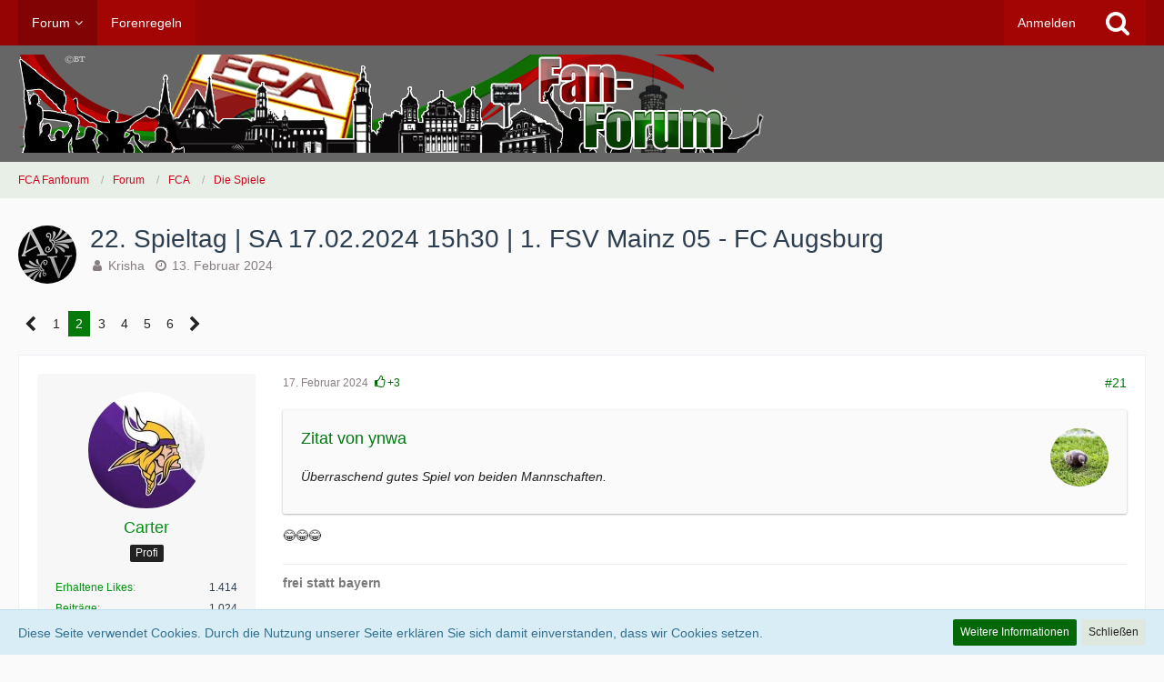

--- FILE ---
content_type: text/html; charset=UTF-8
request_url: https://fcaforum.de/wbb4/index.php?thread/21563-22-spieltag-sa-17-02-2024-15h30-1-fsv-mainz-05-fc-augsburg/&postID=663152
body_size: 20535
content:





<!DOCTYPE html>
<html dir="ltr" lang="de">

<head>
		
	<title>22. Spieltag | SA 17.02.2024 15h30 | 1. FSV Mainz 05 - FC Augsburg - Seite 2  - Die Spiele - FCA Fanforum</title>
	
	<meta charset="utf-8">
<meta name="viewport" content="width=device-width, initial-scale=1">
<meta name="format-detection" content="telephone=no">
<meta property="og:site_name" content="FCA Fanforum">
<meta property="og:title" content="22. Spieltag | SA 17.02.2024 15h30 | 1. FSV Mainz 05 - FC Augsburg - FCA Fanforum">
<meta property="og:url" content="https://fcaforum.de/wbb4/index.php?thread/21563-22-spieltag-sa-17-02-2024-15h30-1-fsv-mainz-05-fc-augsburg/">
<meta property="og:type" content="article">
<meta property="og:description" content="
1. Bundesliga - 22. Spieltag
Samstag, 17. Februar 2024 um 15.30 Uhr
MEWA Arena (33305 Plätze)
TV/Stream: Sky


fcaforum.de/wbb4/wcf/index.php?attachment/3912/ 1 : 0  fcaforum.de/wbb4/wcf/index.php?attachment/3913/


M05 | FCA
43' van den Berg | -
4 …">
<meta name="description" content="
1. Bundesliga - 22. Spieltag
Samstag, 17. Februar 2024 um 15.30 Uhr
MEWA Arena (33305 Plätze)
TV/Stream: Sky


fcaforum.de/wbb4/wcf/index.php?attachment/3912/ 1 : 0  fcaforum.de/wbb4/wcf/index.php?attachment/3913/


M05 | FCA
43' van den Berg | -
4 …">

<!-- Stylesheets -->
<link rel="stylesheet" type="text/css" href="https://fcaforum.de/wbb4/wcf/style/style-17.css?m=1765834808">


<script>
	var SID_ARG_2ND	= '';
	var WCF_PATH = 'https://fcaforum.de/wbb4/wcf/';
	var WSC_API_URL = 'https://fcaforum.de/wbb4/';
	var SECURITY_TOKEN = '492737bb36a49ecb419e763de18cbe9a19f31526';
	var LANGUAGE_ID = 1;
	var LANGUAGE_USE_INFORMAL_VARIANT = false;
	var TIME_NOW = 1768610100;
	var LAST_UPDATE_TIME = 1662533216;
	var URL_LEGACY_MODE = false;
	var ENABLE_DEBUG_MODE = false;
	var ENABLE_DEVELOPER_TOOLS = false;
	var WSC_API_VERSION = 2018;
	
	</script>

<script src="https://fcaforum.de/wbb4/wcf/js/WoltLabSuite.Core.min.js?v=1662533216"></script>
<script>
requirejs.config({
	baseUrl: 'https://fcaforum.de/wbb4/wcf/js', 
	urlArgs: 't=1662533216'
	
});

window.addEventListener('pageshow', function(event) {
	if (event.persisted) {
		window.location.reload();
	}
});

</script>
<noscript>
	<style>
		.jsOnly {
			display: none !important;
		}
		
		.noJsOnly {
			display: block !important;
		}
	</style>
</noscript>

<script src="https://fcaforum.de/wbb4/wcf/js/WoltLabSuite.Forum.min.js?v=1662533216"></script>
<!-- Icons -->
<link rel="apple-touch-icon" sizes="180x180" href="https://fcaforum.de/wbb4/wcf/images/favicon/17.apple-touch-icon.png">
<link rel="manifest" href="https://fcaforum.de/wbb4/wcf/images/favicon/17.manifest.json">
<link rel="shortcut icon" href="https://fcaforum.de/wbb4/wcf/images/favicon/17.favicon.ico">
<meta name="msapplication-config" content="https://fcaforum.de/wbb4/wcf/images/favicon/17.browserconfig.xml">
<meta name="theme-color" content="#666666">

<link rel="canonical" href="https://fcaforum.de/wbb4/index.php?thread/21563-22-spieltag-sa-17-02-2024-15h30-1-fsv-mainz-05-fc-augsburg/&amp;pageNo=2">
		
						<link rel="next" href="https://fcaforum.de/wbb4/index.php?thread/21563-22-spieltag-sa-17-02-2024-15h30-1-fsv-mainz-05-fc-augsburg/&amp;pageNo=3">
				<link rel="prev" href="https://fcaforum.de/wbb4/index.php?thread/21563-22-spieltag-sa-17-02-2024-15h30-1-fsv-mainz-05-fc-augsburg/">
		</head>

<body id="tpl_wbb_thread"
	itemscope itemtype="http://schema.org/WebPage" itemid="https://fcaforum.de/wbb4/index.php?thread/21563-22-spieltag-sa-17-02-2024-15h30-1-fsv-mainz-05-fc-augsburg/&amp;pageNo=2"	data-template="thread" data-application="wbb" data-page-id="46" data-page-identifier="com.woltlab.wbb.Thread"	class=" mobileShowPaginationTop">

<a id="top"></a>

<div id="pageContainer" class="pageContainer">
	
	
	<div id="pageHeaderContainer" class="pageHeaderContainer">
	<header id="pageHeader" class="pageHeader">
		<div id="pageHeaderPanel" class="pageHeaderPanel">
			<div class="layoutBoundary">
				<div class="box mainMenu" data-box-identifier="com.woltlab.wcf.MainMenu">
		
		
	<div class="boxContent">
		<nav>
	<ol class="boxMenu">
		
		
					<li class="active boxMenuHasChildren" data-identifier="com.woltlab.wbb.BoardList">
				<a href="https://fcaforum.de/wbb4/" class="boxMenuLink">
					<span class="boxMenuLinkTitle">Forum</span>
									</a>
				
				<ol class="boxMenuDepth1">					
									<li class="" data-identifier="com.woltlab.wbb.UnresolvedThreadList">
				<a href="https://fcaforum.de/wbb4/index.php?unresolved-thread-list/" class="boxMenuLink">
					<span class="boxMenuLinkTitle">Unerledigte Themen</span>
									</a>
				
				</li>					
									</ol></li>									<li class="" data-identifier="2de2a1b5f09477f1f768969378c99987d2c87cd6">
				<a href="https://fcaforum.de/wbb4/index.php?forenregeln/" class="boxMenuLink">
					<span class="boxMenuLinkTitle">Forenregeln</span>
									</a>
				
				</li>					
																				
		
	</ol>
</nav>	</div>
</div>				
				<nav id="topMenu" class="userPanel">
		
	<ul class="userPanelItems">
												<!-- login box -->
				<li id="userLogin">
					<a class="loginLink" href="https://fcaforum.de/wbb4/wcf/index.php?login/">Anmelden</a>
					<div id="loginForm" class="loginForm" style="display: none">
						<form method="post" action="https://fcaforum.de/wbb4/wcf/index.php?login/">
							<section class="section loginFormLogin">
								<h2 class="sectionTitle">Anmeldung</h2>
								
								<dl>
									<dt><label for="username">Benutzername oder E-Mail-Adresse</label></dt>
									<dd>
										<input type="text" id="username" name="username" value="" required class="long jsDialogAutoFocus">
									</dd>
								</dl>
								
								<dl>
									<dt><label for="password">Kennwort</label></dt>
									<dd>
										<input type="password" id="password" name="password" value="" class="long">
										<small><a href="https://fcaforum.de/wbb4/wcf/index.php?lost-password/">Kennwort vergessen</a></small>
									</dd>
								</dl>
								
																	<dl>
										<dt></dt>
										<dd>
											<label for="useCookies"><input type="checkbox" id="useCookies" name="useCookies" value="1" checked> Dauerhaft angemeldet bleiben</label>
										</dd>
									</dl>
																
								
								
								<div class="userLoginButtons">
									<input type="submit" value="Absenden" accesskey="s">
									<input type="hidden" name="url" value="/wbb4/index.php?thread/21563-22-spieltag-sa-17-02-2024-15h30-1-fsv-mainz-05-fc-augsburg/&amp;postID=663152">
									<input type="hidden" name="t" value="492737bb36a49ecb419e763de18cbe9a19f31526">								</div>
							</section>
							
														
							
						</form>
					</div>
					
					</li>
							
								
							
		<!-- page search -->
		<li class="jsOnly">
			<a href="#" id="userPanelSearchButton" class="jsTooltip" title="Suche"><span class="icon icon32 fa-search"></span> <span>Suche</span></a>
		</li>
	</ul>
</nav>
			</div>
		</div>
		
		<div id="pageHeaderFacade" class="pageHeaderFacade">
			<div class="layoutBoundary">
				<div id="pageHeaderLogo" class="pageHeaderLogo">
		
	<a href="https://fcaforum.de/wbb4/wcf/">
		<img src="https://fcaforum.de/wbb4/wcf/images/styleLogo-3347a5e7ff279e4320ebfd59891b1a6fc5e04607.png" alt="" class="pageHeaderLogoLarge" style="width: 826px;height: 108px">
		<img src="https://fcaforum.de/wbb4/wcf/images/styleLogo-mobile-3347a5e7ff279e4320ebfd59891b1a6fc5e04607.png" alt="" class="pageHeaderLogoSmall">
		
		
	</a>
</div>
				
					

					
		
			
	
<div id="pageHeaderSearch" class="pageHeaderSearch" itemscope itemtype="http://schema.org/WebSite" itemid="https://fcaforum.de/wbb4/wcf/">
	<meta itemprop="url" content="https://fcaforum.de/wbb4/wcf/">
	<meta itemprop="name" content="FCA Fanforum">
	<meta itemprop="description" content="von Fans für Fans">
	
	<form method="post" action="https://fcaforum.de/wbb4/wcf/index.php?search/" itemprop="potentialAction" itemscope itemtype="http://schema.org/SearchAction">
		<meta itemprop="target" content="https://fcaforum.de/wbb4/wcf/index.php?search/&amp;q={q}">
		
		<div id="pageHeaderSearchInputContainer" class="pageHeaderSearchInputContainer">
			<div class="pageHeaderSearchType dropdown">
				<a href="#" class="button dropdownToggle">Dieses Thema</a>
				<ul class="dropdownMenu">
					<li><a href="#" data-extended-link="https://fcaforum.de/wbb4/wcf/index.php?search/" data-object-type="everywhere">Alles</a></li>
					<li class="dropdownDivider"></li>
					
											<li><a href="#" data-extended-link="https://fcaforum.de/wbb4/wcf/index.php?search/&amp;types%5B%5D=com.woltlab.wbb.post" data-object-type="com.woltlab.wbb.post" data-parameters='{ "threadID": 21563 }'>Dieses Thema</a></li>		<li><a href="#" data-extended-link="https://fcaforum.de/wbb4/wcf/index.php?search/&amp;types%5B%5D=com.woltlab.wbb.post" data-object-type="com.woltlab.wbb.post" data-parameters='{ "boardIDs[]": 62 }'>Dieses Forum</a></li>
						
						<li class="dropdownDivider"></li>
					
					
																													<li><a href="#" data-extended-link="https://fcaforum.de/wbb4/wcf/index.php?search/&amp;types%5B%5D=com.woltlab.wbb.post" data-object-type="com.woltlab.wbb.post">Forum</a></li>
																																			<li><a href="#" data-extended-link="https://fcaforum.de/wbb4/wcf/index.php?search/&amp;types%5B%5D=com.woltlab.wcf.page" data-object-type="com.woltlab.wcf.page">Seiten</a></li>
																
					<li class="dropdownDivider"></li>
					<li><a class="pageHeaderSearchExtendedLink" href="https://fcaforum.de/wbb4/wcf/index.php?search/">Erweiterte Suche</a></li>
				</ul>
			</div>
			
			<input itemprop="query-input" type="search" name="q" id="pageHeaderSearchInput" class="pageHeaderSearchInput" placeholder="Suchbegriff eingeben" autocomplete="off" value="" required>
			
			<button class="pageHeaderSearchInputButton button" type="submit">
				<span class="icon icon16 fa-search pointer" title="Suche"></span>
			</button>
			
			<div id="pageHeaderSearchParameters"></div>
			
						
			<input type="hidden" name="t" value="492737bb36a49ecb419e763de18cbe9a19f31526">		</div>
	</form>
</div>

	</div>
		</div>
		
		</header>
	
	
</div>
	
	
	
	
	
	<div class="pageNavigation">
	<div class="layoutBoundary">
			<nav class="breadcrumbs">
		<ol itemprop="breadcrumb" itemscope itemtype="http://schema.org/BreadcrumbList">
			<li title="FCA Fanforum" itemprop="itemListElement" itemscope itemtype="http://schema.org/ListItem">
							<a href="https://fcaforum.de/wbb4/wcf/" itemprop="item"><span itemprop="name">FCA Fanforum</span></a>
															<meta itemprop="position" content="1">
																					</li>
														
											<li title="Forum" itemprop="itemListElement" itemscope itemtype="http://schema.org/ListItem">
							<a href="https://fcaforum.de/wbb4/" itemprop="item"><span itemprop="name">Forum</span></a>
															<meta itemprop="position" content="2">
																					</li>
														
											<li title="FCA" itemprop="itemListElement" itemscope itemtype="http://schema.org/ListItem">
							<a href="https://fcaforum.de/wbb4/index.php?board/3-fca/" itemprop="item"><span itemprop="name">FCA</span></a>
															<meta itemprop="position" content="3">
																					</li>
														
											<li title="Die Spiele" itemprop="itemListElement" itemscope itemtype="http://schema.org/ListItem">
							<a href="https://fcaforum.de/wbb4/index.php?board/62-die-spiele/" itemprop="item"><span itemprop="name">Die Spiele</span></a>
															<meta itemprop="position" content="4">
																					</li>
		</ol>
	</nav>
		
		<ul class="pageNavigationIcons jsPageNavigationIcons">
								
		</ul>
	</div>
</div>
	
	
	
	<section id="main" class="main" role="main">
		<div class="layoutBoundary">
			
			
			<div id="content" class="content">
								
																<header class="contentHeader messageGroupContentHeader wbbThread" data-thread-id="21563" data-is-link="0">
		<div class="contentHeaderIcon">
			<img src="https://fcaforum.de/wbb4/wcf/images/avatars/8c/2283-8c449173b871dd46f4af03a9e777d239691908db.jpg" width="64" height="64" alt="" class="userAvatarImage">			
									
		</div>
		
		<div class="contentHeaderTitle">
			<h1 class="contentTitle">22. Spieltag | SA 17.02.2024 15h30 | 1. FSV Mainz 05 - FC Augsburg</h1>
			<ul class="inlineList contentHeaderMetaData">
				
				
								
				<li>
					<span class="icon icon16 fa-user"></span>
											<a href="https://fcaforum.de/wbb4/wcf/index.php?user/12910-krisha/" class="userLink" data-user-id="12910">Krisha</a>
									</li>
				
				<li>
					<span class="icon icon16 fa-clock-o"></span>
					<a href="https://fcaforum.de/wbb4/index.php?thread/21563-22-spieltag-sa-17-02-2024-15h30-1-fsv-mainz-05-fc-augsburg/"><time datetime="2024-02-13T10:19:48+01:00" class="datetime" data-timestamp="1707815988" data-date="13. Februar 2024" data-time="10:19" data-offset="3600">13. Februar 2024</time></a>
				</li>
				
								
								
				
			</ul>
		</div>
		
		
	</header>
													
				
				
				

	<div class="paginationTop">
		<nav class="pagination" data-link="https://fcaforum.de/wbb4/index.php?thread/21563-22-spieltag-sa-17-02-2024-15h30-1-fsv-mainz-05-fc-augsburg/&amp;pageNo=%d" data-pages="6">
<ul>
<li class="skip"><a href="https://fcaforum.de/wbb4/index.php?thread/21563-22-spieltag-sa-17-02-2024-15h30-1-fsv-mainz-05-fc-augsburg/&amp;pageNo=1" title="Vorherige Seite" class="icon icon24 fa-chevron-left jsTooltip"></a></li>
<li><a href="https://fcaforum.de/wbb4/index.php?thread/21563-22-spieltag-sa-17-02-2024-15h30-1-fsv-mainz-05-fc-augsburg/&amp;pageNo=1" title="Seite 1">1</a></li>
<li class="active"><span>2</span><span class="invisible">Seite 2 von 6</span></li>
<li><a href="https://fcaforum.de/wbb4/index.php?thread/21563-22-spieltag-sa-17-02-2024-15h30-1-fsv-mainz-05-fc-augsburg/&amp;pageNo=3" title="Seite 3">3</a></li>
<li><a href="https://fcaforum.de/wbb4/index.php?thread/21563-22-spieltag-sa-17-02-2024-15h30-1-fsv-mainz-05-fc-augsburg/&amp;pageNo=4" title="Seite 4">4</a></li>
<li><a href="https://fcaforum.de/wbb4/index.php?thread/21563-22-spieltag-sa-17-02-2024-15h30-1-fsv-mainz-05-fc-augsburg/&amp;pageNo=5" title="Seite 5">5</a></li>
<li><a href="https://fcaforum.de/wbb4/index.php?thread/21563-22-spieltag-sa-17-02-2024-15h30-1-fsv-mainz-05-fc-augsburg/&amp;pageNo=6" title="Seite 6">6</a></li>
<li class="skip"><a href="https://fcaforum.de/wbb4/index.php?thread/21563-22-spieltag-sa-17-02-2024-15h30-1-fsv-mainz-05-fc-augsburg/&amp;pageNo=3" title="Nächste Seite" class="icon icon24 fa-chevron-right jsTooltip"></a></li>
</ul></nav>
	</div>


	<div class="section">
		<ul class="wbbThreadPostList messageList jsClipboardContainer" data-type="com.woltlab.wbb.post">
													
				
			
		
	
	
			<li id="post663151" class="anchorFixedHeader">
			<article class="wbbPost message messageSidebarOrientationLeft jsClipboardObject jsMessage userOnlineGroupMarking3"
				data-object-id="663151" data-post-id="663151" data-can-edit="0" data-can-edit-inline="0"
								data-object-type="com.woltlab.wbb.likeablePost" data-like-liked="0" data-like-likes="3" data-like-dislikes="0" data-like-users='{ "13145": "Enrico59", "10887": "Cembra Nut", "12406": "Entem76" }' data-user-id="7542"
								itemid="https://fcaforum.de/wbb4/index.php?thread/21563-22-spieltag-sa-17-02-2024-15h30-1-fsv-mainz-05-fc-augsburg/&amp;postID=663151#post663151" itemscope itemtype="http://schema.org/DiscussionForumPosting"
			>
				
				<meta itemprop="dateCreated" content="2024-02-17T16:31:18+01:00">
				
					 
	
<aside class="messageSidebar member" itemprop="author" itemscope itemtype="http://schema.org/Person">
	<div class="messageAuthor">
		
		
								
							<div class="userAvatar">
					<a href="https://fcaforum.de/wbb4/wcf/index.php?user/7542-carter/"><img src="https://fcaforum.de/wbb4/wcf/images/avatars/a9/2097-a9ed53682d9e1e857a960fdae0c28879320f43aa.jpeg" width="128" height="128" alt="" class="userAvatarImage"></a>
					
									</div>
						
			<div class="messageAuthorContainer">
				<a href="https://fcaforum.de/wbb4/wcf/index.php?user/7542-carter/" class="username userLink" data-user-id="7542" itemprop="url">
					<span itemprop="name">Carter</span>
				</a>
														
					
							</div>
			
												<div class="userTitle">
						<span class="badge userTitleBadge">Profi</span>
					</div>
											
						</div>
	
			
		
									<div class="userCredits">
					<dl class="plain dataList">
						<dt><a href="https://fcaforum.de/wbb4/wcf/index.php?user/7542-carter/#likes" class="jsTooltip" title="Erhaltene Likes von Carter">Erhaltene Likes</a></dt>
								<dd>1.414</dd>
														
														
														
								<dt><a href="https://fcaforum.de/wbb4/index.php?user-post-list/7542-carter/" title="Beiträge von Carter" class="jsTooltip">Beiträge</a></dt>
	<dd>1.024</dd>
					</dl>
				</div>
			
				
		
	</aside>
				
				<div class="messageContent">
					<header class="messageHeader">
						<div class="messageHeaderBox">
							<ul class="messageHeaderMetaData">
								<li><a href="https://fcaforum.de/wbb4/index.php?thread/21563-22-spieltag-sa-17-02-2024-15h30-1-fsv-mainz-05-fc-augsburg/&amp;postID=663151#post663151" class="permalink messagePublicationTime"><time datetime="2024-02-17T16:31:18+01:00" class="datetime" data-timestamp="1708183878" data-date="17. Februar 2024" data-time="16:31" data-offset="3600">17. Februar 2024</time></a></li>
								
								
							</ul>
							
							<ul class="messageStatus">
																																
								
							</ul>
						</div>
						
						<ul class="messageQuickOptions">
															
														
															<li><a href="https://fcaforum.de/wbb4/index.php?thread/21563-22-spieltag-sa-17-02-2024-15h30-1-fsv-mainz-05-fc-augsburg/&amp;postID=663151#post663151" class="jsTooltip jsButtonShare" title="Teilen" data-link-title="22. Spieltag | SA 17.02.2024 15h30 | 1. FSV Mainz 05 - FC Augsburg">#21</a></li>
														
														
							
						</ul>
						
						
					</header>
					
					<div class="messageBody">
												
						
						
						<div class="messageText" itemprop="text">
														
							
<blockquote class="quoteBox collapsibleBbcode jsCollapsibleBbcode" cite="https://fcaforum.de/wbb4/index.php?thread/21563-22-spieltag-sa-17-02-2024-15h30-1-fsv-mainz-05-fc-augsburg/&amp;postID=663147#post663147">
	<div class="quoteBoxIcon">
					<a href="https://fcaforum.de/wbb4/wcf/index.php?user/12511-ynwa/" class="userLink" data-user-id="12511"><img src="https://fcaforum.de/wbb4/wcf/images/avatars/91/2103-91aecf6408f1d33b248511e4bc5bf06217359dfd.jpg" width="64" height="64" alt="" class="userAvatarImage"></a>
			</div>
	
	<div class="quoteBoxTitle">
		<span class="quoteBoxTitle">
												<a href="https://fcaforum.de/wbb4/index.php?thread/21563-22-spieltag-sa-17-02-2024-15h30-1-fsv-mainz-05-fc-augsburg/&postID=663147#post663147">Zitat von ynwa</a>
									</span>
	</div>
	
	<div class="quoteBoxContent">
		<p>Überraschend gutes Spiel von beiden Mannschaften.</p>
	</div>
	
	</blockquote><p>😂😂😂</p>
						</div>
						
						
					</div>
					
					<footer class="messageFooter">
												
													<div class="messageSignature">
								<div><p><strong><span style="font-family: Geneva, Arial, Helvetica, sans-serif">frei statt bayern</span></strong></p></div>
							</div>
												
						
						
						<div class="messageFooterNotes">
														
														
														
														
							
						</div>
						
						<div class="messageFooterGroup">
							<ul class="messageFooterButtonsExtra buttonList smallButtons jsMobileNavigationExtra">
																<li class="jsReportPost jsOnly" data-object-id="663151"><a href="#" title="Inhalt melden" class="button jsTooltip"><span class="icon icon16 fa-exclamation-triangle"></span> <span class="invisible">Inhalt melden</span></a></li>																
							</ul>
							
							<ul class="messageFooterButtons buttonList smallButtons jsMobileNavigation">
																<li class="jsQuoteMessage" data-object-id="663151" data-is-quoted="0"><a href="#" title="Zitieren" class="button jsTooltip"><span class="icon icon16 fa-quote-left"></span> <span class="invisible">Zitieren</span></a></li>								
							</ul>
						</div>
					</footer>
				</div>
			</article>
		</li>
		
	
	
		
					
					
			
		
	
	
			<li id="post663152" class="anchorFixedHeader">
			<article class="wbbPost message messageSidebarOrientationLeft jsClipboardObject jsMessage userOnlineGroupMarking3"
				data-object-id="663152" data-post-id="663152" data-can-edit="0" data-can-edit-inline="0"
								data-object-type="com.woltlab.wbb.likeablePost" data-like-liked="" data-like-likes="0" data-like-dislikes="0" data-like-users='{  }' data-user-id="12406"
								itemid="https://fcaforum.de/wbb4/index.php?thread/21563-22-spieltag-sa-17-02-2024-15h30-1-fsv-mainz-05-fc-augsburg/&amp;postID=663152#post663152" itemscope itemtype="http://schema.org/DiscussionForumPosting"
			>
				
				<meta itemprop="dateCreated" content="2024-02-17T16:31:21+01:00">
				
				
<aside class="messageSidebar member" itemprop="author" itemscope itemtype="http://schema.org/Person">
	<div class="messageAuthor">
		
		
								
							<div class="userAvatar">
					<a href="https://fcaforum.de/wbb4/wcf/index.php?user/12406-entem76/"><img src="https://fcaforum.de/wbb4/wcf/images/avatars/avatar-default.svg" width="128" height="128" alt="" class="userAvatarImage"></a>
					
									</div>
						
			<div class="messageAuthorContainer">
				<a href="https://fcaforum.de/wbb4/wcf/index.php?user/12406-entem76/" class="username userLink" data-user-id="12406" itemprop="url">
					<span itemprop="name">Entem76</span>
				</a>
														
					
							</div>
			
												<div class="userTitle">
						<span class="badge userTitleBadge">Profi</span>
					</div>
											
						</div>
	
			
		
									<div class="userCredits">
					<dl class="plain dataList">
						<dt><a href="https://fcaforum.de/wbb4/wcf/index.php?user/12406-entem76/#likes" class="jsTooltip" title="Erhaltene Likes von Entem76">Erhaltene Likes</a></dt>
								<dd>1.291</dd>
														
														
														
								<dt><a href="https://fcaforum.de/wbb4/index.php?user-post-list/12406-entem76/" title="Beiträge von Entem76" class="jsTooltip">Beiträge</a></dt>
	<dd>1.147</dd>
					</dl>
				</div>
			
				
		
	</aside>
				
				<div class="messageContent">
					<header class="messageHeader">
						<div class="messageHeaderBox">
							<ul class="messageHeaderMetaData">
								<li><a href="https://fcaforum.de/wbb4/index.php?thread/21563-22-spieltag-sa-17-02-2024-15h30-1-fsv-mainz-05-fc-augsburg/&amp;postID=663152#post663152" class="permalink messagePublicationTime"><time datetime="2024-02-17T16:31:21+01:00" class="datetime" data-timestamp="1708183881" data-date="17. Februar 2024" data-time="16:31" data-offset="3600">17. Februar 2024</time></a></li>
								
								
							</ul>
							
							<ul class="messageStatus">
																																
								
							</ul>
						</div>
						
						<ul class="messageQuickOptions">
															
														
															<li><a href="https://fcaforum.de/wbb4/index.php?thread/21563-22-spieltag-sa-17-02-2024-15h30-1-fsv-mainz-05-fc-augsburg/&amp;postID=663152#post663152" class="jsTooltip jsButtonShare" title="Teilen" data-link-title="22. Spieltag | SA 17.02.2024 15h30 | 1. FSV Mainz 05 - FC Augsburg">#22</a></li>
														
														
							
						</ul>
						
						
					</header>
					
					<div class="messageBody">
												
						
						
						<div class="messageText" itemprop="text">
														
							
<p>Ich wünsche Dahmen nichts mehr als viele weitere Jahre als Nummer 1. Das würde nämlich zwangsläufig bedeuten, dass er sich und sein Spiel deutlich weiterentwickelt.</p>
<p><br></p>
<p>Vor dem Hintergrund des auslaufenden Vertrags von Koubek wird der Sommer auf der Torwartposition interessant. Mit einer Vertragsverlängerung Koubeks stärkt man Dahmen. Bei einer Neuverpflichtung rechne ich mit einem offenen Kampf um die Nummer 1.</p>
						</div>
						
						
					</div>
					
					<footer class="messageFooter">
												
												
						
						
						<div class="messageFooterNotes">
														
														
														
														
							
						</div>
						
						<div class="messageFooterGroup">
							<ul class="messageFooterButtonsExtra buttonList smallButtons jsMobileNavigationExtra">
																<li class="jsReportPost jsOnly" data-object-id="663152"><a href="#" title="Inhalt melden" class="button jsTooltip"><span class="icon icon16 fa-exclamation-triangle"></span> <span class="invisible">Inhalt melden</span></a></li>																
							</ul>
							
							<ul class="messageFooterButtons buttonList smallButtons jsMobileNavigation">
																<li class="jsQuoteMessage" data-object-id="663152" data-is-quoted="0"><a href="#" title="Zitieren" class="button jsTooltip"><span class="icon icon16 fa-quote-left"></span> <span class="invisible">Zitieren</span></a></li>								
							</ul>
						</div>
					</footer>
				</div>
			</article>
		</li>
		
	
	
		
					
					
			
		
	
	
			<li id="post663153" class="anchorFixedHeader">
			<article class="wbbPost message messageSidebarOrientationLeft jsClipboardObject jsMessage userOnlineGroupMarking3"
				data-object-id="663153" data-post-id="663153" data-can-edit="0" data-can-edit-inline="0"
								data-object-type="com.woltlab.wbb.likeablePost" data-like-liked="" data-like-likes="0" data-like-dislikes="0" data-like-users='{  }' data-user-id="7524"
								itemid="https://fcaforum.de/wbb4/index.php?thread/21563-22-spieltag-sa-17-02-2024-15h30-1-fsv-mainz-05-fc-augsburg/&amp;postID=663153#post663153" itemscope itemtype="http://schema.org/DiscussionForumPosting"
			>
				
				<meta itemprop="dateCreated" content="2024-02-17T16:39:54+01:00">
				
				
<aside class="messageSidebar member" itemprop="author" itemscope itemtype="http://schema.org/Person">
	<div class="messageAuthor">
		
		
								
							<div class="userAvatar">
					<a href="https://fcaforum.de/wbb4/wcf/index.php?user/7524-fc-augschburg-07/"><img src="https://fcaforum.de/wbb4/wcf/images/avatars/avatar-default.svg" width="128" height="128" alt="" class="userAvatarImage"></a>
					
									</div>
						
			<div class="messageAuthorContainer">
				<a href="https://fcaforum.de/wbb4/wcf/index.php?user/7524-fc-augschburg-07/" class="username userLink" data-user-id="7524" itemprop="url">
					<span itemprop="name">FC Augschburg 07</span>
				</a>
														
					
							</div>
			
												<div class="userTitle">
						<span class="badge userTitleBadge">Fortgeschrittener</span>
					</div>
											
						</div>
	
			
		
									<div class="userCredits">
					<dl class="plain dataList">
						<dt><a href="https://fcaforum.de/wbb4/wcf/index.php?user/7524-fc-augschburg-07/#likes" class="jsTooltip" title="Erhaltene Likes von FC Augschburg 07">Erhaltene Likes</a></dt>
								<dd>238</dd>
														
														
														
								<dt><a href="https://fcaforum.de/wbb4/index.php?user-post-list/7524-fc-augschburg-07/" title="Beiträge von FC Augschburg 07" class="jsTooltip">Beiträge</a></dt>
	<dd>274</dd>
					</dl>
				</div>
			
				
		
	</aside>
				
				<div class="messageContent">
					<header class="messageHeader">
						<div class="messageHeaderBox">
							<ul class="messageHeaderMetaData">
								<li><a href="https://fcaforum.de/wbb4/index.php?thread/21563-22-spieltag-sa-17-02-2024-15h30-1-fsv-mainz-05-fc-augsburg/&amp;postID=663153#post663153" class="permalink messagePublicationTime"><time datetime="2024-02-17T16:39:54+01:00" class="datetime" data-timestamp="1708184394" data-date="17. Februar 2024" data-time="16:39" data-offset="3600">17. Februar 2024</time></a></li>
								
								
							</ul>
							
							<ul class="messageStatus">
																																
								
							</ul>
						</div>
						
						<ul class="messageQuickOptions">
															
														
															<li><a href="https://fcaforum.de/wbb4/index.php?thread/21563-22-spieltag-sa-17-02-2024-15h30-1-fsv-mainz-05-fc-augsburg/&amp;postID=663153#post663153" class="jsTooltip jsButtonShare" title="Teilen" data-link-title="22. Spieltag | SA 17.02.2024 15h30 | 1. FSV Mainz 05 - FC Augsburg">#23</a></li>
														
														
							
						</ul>
						
						
					</header>
					
					<div class="messageBody">
												
						
						
						<div class="messageText" itemprop="text">
														
							<p>Mainz liegt uns einfach seit Jahren auswärts nicht.</p>						</div>
						
						
					</div>
					
					<footer class="messageFooter">
												
												
						
						
						<div class="messageFooterNotes">
														
														
														
														
							
						</div>
						
						<div class="messageFooterGroup">
							<ul class="messageFooterButtonsExtra buttonList smallButtons jsMobileNavigationExtra">
																<li class="jsReportPost jsOnly" data-object-id="663153"><a href="#" title="Inhalt melden" class="button jsTooltip"><span class="icon icon16 fa-exclamation-triangle"></span> <span class="invisible">Inhalt melden</span></a></li>																
							</ul>
							
							<ul class="messageFooterButtons buttonList smallButtons jsMobileNavigation">
																<li class="jsQuoteMessage" data-object-id="663153" data-is-quoted="0"><a href="#" title="Zitieren" class="button jsTooltip"><span class="icon icon16 fa-quote-left"></span> <span class="invisible">Zitieren</span></a></li>								
							</ul>
						</div>
					</footer>
				</div>
			</article>
		</li>
		
	
	
		
					
					
			
		
	
	
			<li id="post663154" class="anchorFixedHeader">
			<article class="wbbPost message messageSidebarOrientationLeft jsClipboardObject jsMessage userOnlineGroupMarking3"
				data-object-id="663154" data-post-id="663154" data-can-edit="0" data-can-edit-inline="0"
								data-object-type="com.woltlab.wbb.likeablePost" data-like-liked="" data-like-likes="0" data-like-dislikes="0" data-like-users='{  }' data-user-id="13145"
								itemid="https://fcaforum.de/wbb4/index.php?thread/21563-22-spieltag-sa-17-02-2024-15h30-1-fsv-mainz-05-fc-augsburg/&amp;postID=663154#post663154" itemscope itemtype="http://schema.org/DiscussionForumPosting"
			>
				
				<meta itemprop="dateCreated" content="2024-02-17T16:43:12+01:00">
				
				
<aside class="messageSidebar member" itemprop="author" itemscope itemtype="http://schema.org/Person">
	<div class="messageAuthor">
		
		
								
							<div class="userAvatar">
					<a href="https://fcaforum.de/wbb4/wcf/index.php?user/13145-enrico59/"><img src="https://fcaforum.de/wbb4/wcf/images/avatars/avatar-default.svg" width="128" height="128" alt="" class="userAvatarImage"></a>
					
									</div>
						
			<div class="messageAuthorContainer">
				<a href="https://fcaforum.de/wbb4/wcf/index.php?user/13145-enrico59/" class="username userLink" data-user-id="13145" itemprop="url">
					<span itemprop="name">Enrico59</span>
				</a>
														
					
							</div>
			
												<div class="userTitle">
						<span class="badge userTitleBadge">Fortgeschrittener</span>
					</div>
											
						</div>
	
			
		
									<div class="userCredits">
					<dl class="plain dataList">
						<dt><a href="https://fcaforum.de/wbb4/wcf/index.php?user/13145-enrico59/#likes" class="jsTooltip" title="Erhaltene Likes von Enrico59">Erhaltene Likes</a></dt>
								<dd>139</dd>
														
														
														
								<dt><a href="https://fcaforum.de/wbb4/index.php?user-post-list/13145-enrico59/" title="Beiträge von Enrico59" class="jsTooltip">Beiträge</a></dt>
	<dd>373</dd>
					</dl>
				</div>
			
				
		
	</aside>
				
				<div class="messageContent">
					<header class="messageHeader">
						<div class="messageHeaderBox">
							<ul class="messageHeaderMetaData">
								<li><a href="https://fcaforum.de/wbb4/index.php?thread/21563-22-spieltag-sa-17-02-2024-15h30-1-fsv-mainz-05-fc-augsburg/&amp;postID=663154#post663154" class="permalink messagePublicationTime"><time datetime="2024-02-17T16:43:12+01:00" class="datetime" data-timestamp="1708184592" data-date="17. Februar 2024" data-time="16:43" data-offset="3600">17. Februar 2024</time></a></li>
								
								
							</ul>
							
							<ul class="messageStatus">
																																
								
							</ul>
						</div>
						
						<ul class="messageQuickOptions">
															
														
															<li><a href="https://fcaforum.de/wbb4/index.php?thread/21563-22-spieltag-sa-17-02-2024-15h30-1-fsv-mainz-05-fc-augsburg/&amp;postID=663154#post663154" class="jsTooltip jsButtonShare" title="Teilen" data-link-title="22. Spieltag | SA 17.02.2024 15h30 | 1. FSV Mainz 05 - FC Augsburg">#24</a></li>
														
														
							
						</ul>
						
						
					</header>
					
					<div class="messageBody">
												
						
						
						<div class="messageText" itemprop="text">
														
							<p>...liegt uns nicht??? Trotzdem kein Grund heute zu verlieren</p>						</div>
						
						
					</div>
					
					<footer class="messageFooter">
												
												
						
						
						<div class="messageFooterNotes">
														
														
														
														
							
						</div>
						
						<div class="messageFooterGroup">
							<ul class="messageFooterButtonsExtra buttonList smallButtons jsMobileNavigationExtra">
																<li class="jsReportPost jsOnly" data-object-id="663154"><a href="#" title="Inhalt melden" class="button jsTooltip"><span class="icon icon16 fa-exclamation-triangle"></span> <span class="invisible">Inhalt melden</span></a></li>																
							</ul>
							
							<ul class="messageFooterButtons buttonList smallButtons jsMobileNavigation">
																<li class="jsQuoteMessage" data-object-id="663154" data-is-quoted="0"><a href="#" title="Zitieren" class="button jsTooltip"><span class="icon icon16 fa-quote-left"></span> <span class="invisible">Zitieren</span></a></li>								
							</ul>
						</div>
					</footer>
				</div>
			</article>
		</li>
		
	
	
		
					
					
			
		
	
	
			<li id="post663155" class="anchorFixedHeader">
			<article class="wbbPost message messageSidebarOrientationLeft jsClipboardObject jsMessage userOnlineGroupMarking3"
				data-object-id="663155" data-post-id="663155" data-can-edit="0" data-can-edit-inline="0"
								data-object-type="com.woltlab.wbb.likeablePost" data-like-liked="0" data-like-likes="3" data-like-dislikes="0" data-like-users='{ "7670": "César Menotti", "12406": "Entem76", "10072": "Exorzischt" }' data-user-id="10709"
								itemid="https://fcaforum.de/wbb4/index.php?thread/21563-22-spieltag-sa-17-02-2024-15h30-1-fsv-mainz-05-fc-augsburg/&amp;postID=663155#post663155" itemscope itemtype="http://schema.org/DiscussionForumPosting"
			>
				
				<meta itemprop="dateCreated" content="2024-02-17T16:50:03+01:00">
				
				
<aside class="messageSidebar member" itemprop="author" itemscope itemtype="http://schema.org/Person">
	<div class="messageAuthor">
		
		
								
							<div class="userAvatar">
					<a href="https://fcaforum.de/wbb4/wcf/index.php?user/10709-macmallow/"><img src="https://fcaforum.de/wbb4/wcf/images/avatars/avatar-default.svg" width="128" height="128" alt="" class="userAvatarImage"></a>
					
									</div>
						
			<div class="messageAuthorContainer">
				<a href="https://fcaforum.de/wbb4/wcf/index.php?user/10709-macmallow/" class="username userLink" data-user-id="10709" itemprop="url">
					<span itemprop="name">MacMallow</span>
				</a>
														
					
							</div>
			
												<div class="userTitle">
						<span class="badge userTitleBadge">Individueller Benutzertitel</span>
					</div>
											
						</div>
	
			
		
									<div class="userCredits">
					<dl class="plain dataList">
						<dt><a href="https://fcaforum.de/wbb4/wcf/index.php?user/10709-macmallow/#likes" class="jsTooltip" title="Erhaltene Likes von MacMallow">Erhaltene Likes</a></dt>
								<dd>160</dd>
														
														
														
								<dt><a href="https://fcaforum.de/wbb4/index.php?user-post-list/10709-macmallow/" title="Beiträge von MacMallow" class="jsTooltip">Beiträge</a></dt>
	<dd>541</dd>
					</dl>
				</div>
			
				
		
	</aside>
				
				<div class="messageContent">
					<header class="messageHeader">
						<div class="messageHeaderBox">
							<ul class="messageHeaderMetaData">
								<li><a href="https://fcaforum.de/wbb4/index.php?thread/21563-22-spieltag-sa-17-02-2024-15h30-1-fsv-mainz-05-fc-augsburg/&amp;postID=663155#post663155" class="permalink messagePublicationTime"><time datetime="2024-02-17T16:50:03+01:00" class="datetime" data-timestamp="1708185003" data-date="17. Februar 2024" data-time="16:50" data-offset="3600">17. Februar 2024</time></a></li>
								
								
							</ul>
							
							<ul class="messageStatus">
																																
								
							</ul>
						</div>
						
						<ul class="messageQuickOptions">
															
														
															<li><a href="https://fcaforum.de/wbb4/index.php?thread/21563-22-spieltag-sa-17-02-2024-15h30-1-fsv-mainz-05-fc-augsburg/&amp;postID=663155#post663155" class="jsTooltip jsButtonShare" title="Teilen" data-link-title="22. Spieltag | SA 17.02.2024 15h30 | 1. FSV Mainz 05 - FC Augsburg">#25</a></li>
														
														
							
						</ul>
						
						
					</header>
					
					<div class="messageBody">
												
						
						
						<div class="messageText" itemprop="text">
														
							<p>Der FCA Liveticker steht kurz vor dem Abbruch! Das geht zu weit</p>						</div>
						
						
					</div>
					
					<footer class="messageFooter">
												
												
						
						
						<div class="messageFooterNotes">
														
														
														
														
							
						</div>
						
						<div class="messageFooterGroup">
							<ul class="messageFooterButtonsExtra buttonList smallButtons jsMobileNavigationExtra">
																<li class="jsReportPost jsOnly" data-object-id="663155"><a href="#" title="Inhalt melden" class="button jsTooltip"><span class="icon icon16 fa-exclamation-triangle"></span> <span class="invisible">Inhalt melden</span></a></li>																
							</ul>
							
							<ul class="messageFooterButtons buttonList smallButtons jsMobileNavigation">
																<li class="jsQuoteMessage" data-object-id="663155" data-is-quoted="0"><a href="#" title="Zitieren" class="button jsTooltip"><span class="icon icon16 fa-quote-left"></span> <span class="invisible">Zitieren</span></a></li>								
							</ul>
						</div>
					</footer>
				</div>
			</article>
		</li>
		
	
	
		
					
					
			
		
	
	
			<li id="post663156" class="anchorFixedHeader">
			<article class="wbbPost message messageSidebarOrientationLeft jsClipboardObject jsMessage userOnlineGroupMarking3"
				data-object-id="663156" data-post-id="663156" data-can-edit="0" data-can-edit-inline="0"
								data-object-type="com.woltlab.wbb.likeablePost" data-like-liked="" data-like-likes="0" data-like-dislikes="0" data-like-users='{  }' data-user-id="12406"
								itemid="https://fcaforum.de/wbb4/index.php?thread/21563-22-spieltag-sa-17-02-2024-15h30-1-fsv-mainz-05-fc-augsburg/&amp;postID=663156#post663156" itemscope itemtype="http://schema.org/DiscussionForumPosting"
			>
				
				<meta itemprop="dateCreated" content="2024-02-17T16:54:38+01:00">
				
				
<aside class="messageSidebar member" itemprop="author" itemscope itemtype="http://schema.org/Person">
	<div class="messageAuthor">
		
		
								
							<div class="userAvatar">
					<a href="https://fcaforum.de/wbb4/wcf/index.php?user/12406-entem76/"><img src="https://fcaforum.de/wbb4/wcf/images/avatars/avatar-default.svg" width="128" height="128" alt="" class="userAvatarImage"></a>
					
									</div>
						
			<div class="messageAuthorContainer">
				<a href="https://fcaforum.de/wbb4/wcf/index.php?user/12406-entem76/" class="username userLink" data-user-id="12406" itemprop="url">
					<span itemprop="name">Entem76</span>
				</a>
														
					
							</div>
			
												<div class="userTitle">
						<span class="badge userTitleBadge">Profi</span>
					</div>
											
						</div>
	
			
		
									<div class="userCredits">
					<dl class="plain dataList">
						<dt><a href="https://fcaforum.de/wbb4/wcf/index.php?user/12406-entem76/#likes" class="jsTooltip" title="Erhaltene Likes von Entem76">Erhaltene Likes</a></dt>
								<dd>1.291</dd>
														
														
														
								<dt><a href="https://fcaforum.de/wbb4/index.php?user-post-list/12406-entem76/" title="Beiträge von Entem76" class="jsTooltip">Beiträge</a></dt>
	<dd>1.147</dd>
					</dl>
				</div>
			
				
		
	</aside>
				
				<div class="messageContent">
					<header class="messageHeader">
						<div class="messageHeaderBox">
							<ul class="messageHeaderMetaData">
								<li><a href="https://fcaforum.de/wbb4/index.php?thread/21563-22-spieltag-sa-17-02-2024-15h30-1-fsv-mainz-05-fc-augsburg/&amp;postID=663156#post663156" class="permalink messagePublicationTime"><time datetime="2024-02-17T16:54:38+01:00" class="datetime" data-timestamp="1708185278" data-date="17. Februar 2024" data-time="16:54" data-offset="3600">17. Februar 2024</time></a></li>
								
								
							</ul>
							
							<ul class="messageStatus">
																																
								
							</ul>
						</div>
						
						<ul class="messageQuickOptions">
															
														
															<li><a href="https://fcaforum.de/wbb4/index.php?thread/21563-22-spieltag-sa-17-02-2024-15h30-1-fsv-mainz-05-fc-augsburg/&amp;postID=663156#post663156" class="jsTooltip jsButtonShare" title="Teilen" data-link-title="22. Spieltag | SA 17.02.2024 15h30 | 1. FSV Mainz 05 - FC Augsburg">#26</a></li>
														
														
							
						</ul>
						
						
					</header>
					
					<div class="messageBody">
												
						
						
						<div class="messageText" itemprop="text">
														
							
<blockquote class="quoteBox collapsibleBbcode jsCollapsibleBbcode" cite="https://fcaforum.de/wbb4/index.php?thread/21563-22-spieltag-sa-17-02-2024-15h30-1-fsv-mainz-05-fc-augsburg/&amp;postID=663155#post663155">
	<div class="quoteBoxIcon">
					<a href="https://fcaforum.de/wbb4/wcf/index.php?user/10709-macmallow/" class="userLink" data-user-id="10709"><img src="https://fcaforum.de/wbb4/wcf/images/avatars/avatar-default.svg" width="64" height="64" alt="" class="userAvatarImage"></a>
			</div>
	
	<div class="quoteBoxTitle">
		<span class="quoteBoxTitle">
												<a href="https://fcaforum.de/wbb4/index.php?thread/21563-22-spieltag-sa-17-02-2024-15h30-1-fsv-mainz-05-fc-augsburg/&postID=663155#post663155">Zitat von MacMallow</a>
									</span>
	</div>
	
	<div class="quoteBoxContent">
		<p>Der FCA Liveticker steht kurz vor dem Abbruch! Das geht zu weit</p>
	</div>
	
	</blockquote><p>Skandal <img src="https://fcaforum.de/wbb4/wcf/images/smilies/emojione/1f604.png" alt=":grinsen0:" title="grin" class="smiley" srcset="https://fcaforum.de/wbb4/wcf/images/smilies/emojione/1f604@2x.png 2x" height="23"> Wo bleiben die Blauhelme, wenn man sie mal braucht?</p>
						</div>
						
						
					</div>
					
					<footer class="messageFooter">
												
												
						
						
						<div class="messageFooterNotes">
														
														
														
														
							
						</div>
						
						<div class="messageFooterGroup">
							<ul class="messageFooterButtonsExtra buttonList smallButtons jsMobileNavigationExtra">
																<li class="jsReportPost jsOnly" data-object-id="663156"><a href="#" title="Inhalt melden" class="button jsTooltip"><span class="icon icon16 fa-exclamation-triangle"></span> <span class="invisible">Inhalt melden</span></a></li>																
							</ul>
							
							<ul class="messageFooterButtons buttonList smallButtons jsMobileNavigation">
																<li class="jsQuoteMessage" data-object-id="663156" data-is-quoted="0"><a href="#" title="Zitieren" class="button jsTooltip"><span class="icon icon16 fa-quote-left"></span> <span class="invisible">Zitieren</span></a></li>								
							</ul>
						</div>
					</footer>
				</div>
			</article>
		</li>
		
	
	
		
					
					
			
		
	
	
			<li id="post663157" class="anchorFixedHeader">
			<article class="wbbPost message messageSidebarOrientationLeft jsClipboardObject jsMessage userOnlineGroupMarking3"
				data-object-id="663157" data-post-id="663157" data-can-edit="0" data-can-edit-inline="0"
								data-object-type="com.woltlab.wbb.likeablePost" data-like-liked="" data-like-likes="0" data-like-dislikes="0" data-like-users='{  }' data-user-id="10678"
								itemid="https://fcaforum.de/wbb4/index.php?thread/21563-22-spieltag-sa-17-02-2024-15h30-1-fsv-mainz-05-fc-augsburg/&amp;postID=663157#post663157" itemscope itemtype="http://schema.org/DiscussionForumPosting"
			>
				
				<meta itemprop="dateCreated" content="2024-02-17T17:00:16+01:00">
				
				
<aside class="messageSidebar member" itemprop="author" itemscope itemtype="http://schema.org/Person">
	<div class="messageAuthor">
		
		
								
							<div class="userAvatar">
					<a href="https://fcaforum.de/wbb4/wcf/index.php?user/10678-klappstuhl/"><img src="https://fcaforum.de/wbb4/wcf/images/avatars/0e/1944-0e02a4eb7128b3f45db356f5f0856f4759bbc454.jpg" width="128" height="128" alt="" class="userAvatarImage"></a>
					
									</div>
						
			<div class="messageAuthorContainer">
				<a href="https://fcaforum.de/wbb4/wcf/index.php?user/10678-klappstuhl/" class="username userLink" data-user-id="10678" itemprop="url">
					<span itemprop="name">klappstuhl</span>
				</a>
														
					
							</div>
			
												<div class="userTitle">
						<span class="badge userTitleBadge">Ist nicht ausgegraben ! ! !</span>
					</div>
											
						</div>
	
			
		
									<div class="userCredits">
					<dl class="plain dataList">
						<dt><a href="https://fcaforum.de/wbb4/wcf/index.php?user/10678-klappstuhl/#likes" class="jsTooltip" title="Erhaltene Likes von klappstuhl">Erhaltene Likes</a></dt>
								<dd>2.047</dd>
														
														
														
								<dt><a href="https://fcaforum.de/wbb4/index.php?user-post-list/10678-klappstuhl/" title="Beiträge von klappstuhl" class="jsTooltip">Beiträge</a></dt>
	<dd>6.011</dd>
					</dl>
				</div>
			
				
		
	</aside>
				
				<div class="messageContent">
					<header class="messageHeader">
						<div class="messageHeaderBox">
							<ul class="messageHeaderMetaData">
								<li><a href="https://fcaforum.de/wbb4/index.php?thread/21563-22-spieltag-sa-17-02-2024-15h30-1-fsv-mainz-05-fc-augsburg/&amp;postID=663157#post663157" class="permalink messagePublicationTime"><time datetime="2024-02-17T17:00:16+01:00" class="datetime" data-timestamp="1708185616" data-date="17. Februar 2024" data-time="17:00" data-offset="3600">17. Februar 2024</time></a></li>
								
								
							</ul>
							
							<ul class="messageStatus">
																																
								
							</ul>
						</div>
						
						<ul class="messageQuickOptions">
															
														
															<li><a href="https://fcaforum.de/wbb4/index.php?thread/21563-22-spieltag-sa-17-02-2024-15h30-1-fsv-mainz-05-fc-augsburg/&amp;postID=663157#post663157" class="jsTooltip jsButtonShare" title="Teilen" data-link-title="22. Spieltag | SA 17.02.2024 15h30 | 1. FSV Mainz 05 - FC Augsburg">#27</a></li>
														
														
							
						</ul>
						
						
					</header>
					
					<div class="messageBody">
												
						
						
						<div class="messageText" itemprop="text">
														
							
<blockquote class="quoteBox collapsibleBbcode jsCollapsibleBbcode" cite="https://fcaforum.de/wbb4/index.php?thread/21563-22-spieltag-sa-17-02-2024-15h30-1-fsv-mainz-05-fc-augsburg/&amp;postID=663155#post663155">
	<div class="quoteBoxIcon">
					<a href="https://fcaforum.de/wbb4/wcf/index.php?user/10709-macmallow/" class="userLink" data-user-id="10709"><img src="https://fcaforum.de/wbb4/wcf/images/avatars/avatar-default.svg" width="64" height="64" alt="" class="userAvatarImage"></a>
			</div>
	
	<div class="quoteBoxTitle">
		<span class="quoteBoxTitle">
												<a href="https://fcaforum.de/wbb4/index.php?thread/21563-22-spieltag-sa-17-02-2024-15h30-1-fsv-mainz-05-fc-augsburg/&postID=663155#post663155">Zitat von MacMallow</a>
									</span>
	</div>
	
	<div class="quoteBoxContent">
		<p>Der FCA Liveticker steht kurz vor dem Abbruch! Das geht zu weit</p>
	</div>
	
	</blockquote><p>Eh der beste Ticker <img src="https://fcaforum.de/wbb4/wcf/images/smilies/emojione/1f60e.png" alt=":cool0:" title="cool" class="smiley" srcset="https://fcaforum.de/wbb4/wcf/images/smilies/emojione/1f60e@2x.png 2x" height="23"></p>
						</div>
						
						
					</div>
					
					<footer class="messageFooter">
												
													<div class="messageSignature">
								<div><div class="text-center"><p>Stolz auf unseren Ferein und auf unsere Vans.</p></div></div>
							</div>
												
						
						
						<div class="messageFooterNotes">
														
														
														
														
							
						</div>
						
						<div class="messageFooterGroup">
							<ul class="messageFooterButtonsExtra buttonList smallButtons jsMobileNavigationExtra">
																<li class="jsReportPost jsOnly" data-object-id="663157"><a href="#" title="Inhalt melden" class="button jsTooltip"><span class="icon icon16 fa-exclamation-triangle"></span> <span class="invisible">Inhalt melden</span></a></li>																
							</ul>
							
							<ul class="messageFooterButtons buttonList smallButtons jsMobileNavigation">
																<li class="jsQuoteMessage" data-object-id="663157" data-is-quoted="0"><a href="#" title="Zitieren" class="button jsTooltip"><span class="icon icon16 fa-quote-left"></span> <span class="invisible">Zitieren</span></a></li>								
							</ul>
						</div>
					</footer>
				</div>
			</article>
		</li>
		
	
	
		
					
					
			
		
	
	
			<li id="post663158" class="anchorFixedHeader">
			<article class="wbbPost message messageSidebarOrientationLeft jsClipboardObject jsMessage userOnlineGroupMarking3"
				data-object-id="663158" data-post-id="663158" data-can-edit="0" data-can-edit-inline="0"
								data-object-type="com.woltlab.wbb.likeablePost" data-like-liked="0" data-like-likes="1" data-like-dislikes="0" data-like-users='{ "10239": "hakan" }' data-user-id="7515"
								itemid="https://fcaforum.de/wbb4/index.php?thread/21563-22-spieltag-sa-17-02-2024-15h30-1-fsv-mainz-05-fc-augsburg/&amp;postID=663158#post663158" itemscope itemtype="http://schema.org/DiscussionForumPosting"
			>
				
				<meta itemprop="dateCreated" content="2024-02-17T17:03:00+01:00">
				
				
<aside class="messageSidebar member" itemprop="author" itemscope itemtype="http://schema.org/Person">
	<div class="messageAuthor">
		
		
								
							<div class="userAvatar">
					<a href="https://fcaforum.de/wbb4/wcf/index.php?user/7515-fan-des-fca/"><img src="https://fcaforum.de/wbb4/wcf/images/avatars/88/2270-88e1a21ecf26228233be37f28c9f6334ec1c4c49.png" width="128" height="128" alt="" class="userAvatarImage"></a>
					
									</div>
						
			<div class="messageAuthorContainer">
				<a href="https://fcaforum.de/wbb4/wcf/index.php?user/7515-fan-des-fca/" class="username userLink" data-user-id="7515" itemprop="url">
					<span itemprop="name">Fan des FCA</span>
				</a>
														
					
							</div>
			
												<div class="userTitle">
						<span class="badge userTitleBadge">FCA Wunderbar</span>
					</div>
											
						</div>
	
			
		
									<div class="userCredits">
					<dl class="plain dataList">
						<dt><a href="https://fcaforum.de/wbb4/wcf/index.php?user/7515-fan-des-fca/#likes" class="jsTooltip" title="Erhaltene Likes von Fan des FCA">Erhaltene Likes</a></dt>
								<dd>2.999</dd>
														
														
														
								<dt><a href="https://fcaforum.de/wbb4/index.php?user-post-list/7515-fan-des-fca/" title="Beiträge von Fan des FCA" class="jsTooltip">Beiträge</a></dt>
	<dd>7.249</dd>
					</dl>
				</div>
			
				
		
	</aside>
				
				<div class="messageContent">
					<header class="messageHeader">
						<div class="messageHeaderBox">
							<ul class="messageHeaderMetaData">
								<li><a href="https://fcaforum.de/wbb4/index.php?thread/21563-22-spieltag-sa-17-02-2024-15h30-1-fsv-mainz-05-fc-augsburg/&amp;postID=663158#post663158" class="permalink messagePublicationTime"><time datetime="2024-02-17T17:03:00+01:00" class="datetime" data-timestamp="1708185780" data-date="17. Februar 2024" data-time="17:03" data-offset="3600">17. Februar 2024</time></a></li>
								
								
							</ul>
							
							<ul class="messageStatus">
																																
								
							</ul>
						</div>
						
						<ul class="messageQuickOptions">
															
														
															<li><a href="https://fcaforum.de/wbb4/index.php?thread/21563-22-spieltag-sa-17-02-2024-15h30-1-fsv-mainz-05-fc-augsburg/&amp;postID=663158#post663158" class="jsTooltip jsButtonShare" title="Teilen" data-link-title="22. Spieltag | SA 17.02.2024 15h30 | 1. FSV Mainz 05 - FC Augsburg">#28</a></li>
														
														
							
						</ul>
						
						
					</header>
					
					<div class="messageBody">
												
						
						
						<div class="messageText" itemprop="text">
														
							<p>Wie eindeutig soll das Handspiel eigentlich noch sein</p>						</div>
						
						
					</div>
					
					<footer class="messageFooter">
												
													<div class="messageSignature">
								<div><p><span style="font-size: 8pt;"><span style="color:#8B4513;">Platz 27: Nur noch 18 Punkte (bis Rotz Bull)</span></span><span style="color:#FF0000;"><del><span style="font-size: 8pt;"></span></del></span><span style="font-size: 8pt;"><span style="color:#0000FF;">/</span><span style="color:#FF0000;"><del>Sandro Wagner: 12 Spiele, 3-1-8 15:27 Tore (-12) 10 Punkte (0,9Ø)</del></span><span style="color:#0000FF;">/</span><span style="color:#008000;">Manuel Baum: 5 Spiele, 1-2-2 3:6 (-3) 5 Punkte (1,0ø)</span><span style="color:#0000FF;"> /Aktuelles Buch: Thomas Pynchon: Mason &amp; Dixon</span></span></p></div>
							</div>
												
						
						
						<div class="messageFooterNotes">
														
														
														
														
							
						</div>
						
						<div class="messageFooterGroup">
							<ul class="messageFooterButtonsExtra buttonList smallButtons jsMobileNavigationExtra">
																<li class="jsReportPost jsOnly" data-object-id="663158"><a href="#" title="Inhalt melden" class="button jsTooltip"><span class="icon icon16 fa-exclamation-triangle"></span> <span class="invisible">Inhalt melden</span></a></li>																
							</ul>
							
							<ul class="messageFooterButtons buttonList smallButtons jsMobileNavigation">
																<li class="jsQuoteMessage" data-object-id="663158" data-is-quoted="0"><a href="#" title="Zitieren" class="button jsTooltip"><span class="icon icon16 fa-quote-left"></span> <span class="invisible">Zitieren</span></a></li>								
							</ul>
						</div>
					</footer>
				</div>
			</article>
		</li>
		
	
	
		
					
					
			
		
	
	
			<li id="post663159" class="anchorFixedHeader">
			<article class="wbbPost message messageSidebarOrientationLeft jsClipboardObject jsMessage userOnlineGroupMarking3"
				data-object-id="663159" data-post-id="663159" data-can-edit="0" data-can-edit-inline="0"
								data-object-type="com.woltlab.wbb.likeablePost" data-like-liked="0" data-like-likes="1" data-like-dislikes="0" data-like-users='{ "7542": "Carter" }' data-user-id="10531"
								itemid="https://fcaforum.de/wbb4/index.php?thread/21563-22-spieltag-sa-17-02-2024-15h30-1-fsv-mainz-05-fc-augsburg/&amp;postID=663159#post663159" itemscope itemtype="http://schema.org/DiscussionForumPosting"
			>
				
				<meta itemprop="dateCreated" content="2024-02-17T17:03:03+01:00">
				
				
<aside class="messageSidebar member" itemprop="author" itemscope itemtype="http://schema.org/Person">
	<div class="messageAuthor">
		
		
								
							<div class="userAvatar">
					<a href="https://fcaforum.de/wbb4/wcf/index.php?user/10531-snookdog/"><img src="https://fcaforum.de/wbb4/wcf/images/avatars/8d/1858-8d77d0054ecb91bf7c21f45a556eae0edccab231.png" width="128" height="128" alt="" class="userAvatarImage"></a>
					
									</div>
						
			<div class="messageAuthorContainer">
				<a href="https://fcaforum.de/wbb4/wcf/index.php?user/10531-snookdog/" class="username userLink" data-user-id="10531" itemprop="url">
					<span itemprop="name">snookdog</span>
				</a>
														
					
							</div>
			
												<div class="userTitle">
						<span class="badge userTitleBadge">-</span>
					</div>
											
						</div>
	
			
		
									<div class="userCredits">
					<dl class="plain dataList">
						<dt><a href="https://fcaforum.de/wbb4/wcf/index.php?user/10531-snookdog/#likes" class="jsTooltip" title="Erhaltene Likes von snookdog">Erhaltene Likes</a></dt>
								<dd>203</dd>
														
														
														
								<dt><a href="https://fcaforum.de/wbb4/index.php?user-post-list/10531-snookdog/" title="Beiträge von snookdog" class="jsTooltip">Beiträge</a></dt>
	<dd>243</dd>
					</dl>
				</div>
			
				
		
	</aside>
				
				<div class="messageContent">
					<header class="messageHeader">
						<div class="messageHeaderBox">
							<ul class="messageHeaderMetaData">
								<li><a href="https://fcaforum.de/wbb4/index.php?thread/21563-22-spieltag-sa-17-02-2024-15h30-1-fsv-mainz-05-fc-augsburg/&amp;postID=663159#post663159" class="permalink messagePublicationTime"><time datetime="2024-02-17T17:03:03+01:00" class="datetime" data-timestamp="1708185783" data-date="17. Februar 2024" data-time="17:03" data-offset="3600">17. Februar 2024</time></a></li>
								
								
							</ul>
							
							<ul class="messageStatus">
																																
								
							</ul>
						</div>
						
						<ul class="messageQuickOptions">
															
														
															<li><a href="https://fcaforum.de/wbb4/index.php?thread/21563-22-spieltag-sa-17-02-2024-15h30-1-fsv-mainz-05-fc-augsburg/&amp;postID=663159#post663159" class="jsTooltip jsButtonShare" title="Teilen" data-link-title="22. Spieltag | SA 17.02.2024 15h30 | 1. FSV Mainz 05 - FC Augsburg">#29</a></li>
														
														
							
						</ul>
						
						
					</header>
					
					<div class="messageBody">
												
						
						
						<div class="messageText" itemprop="text">
														
							<p>Bin regeltechnisch offenbar nicht auf der Höhe. Darf man mittlerweile den Ball mit der Hand abwehren?</p>						</div>
						
						
					</div>
					
					<footer class="messageFooter">
												
												
						
						
						<div class="messageFooterNotes">
														
														
														
														
							
						</div>
						
						<div class="messageFooterGroup">
							<ul class="messageFooterButtonsExtra buttonList smallButtons jsMobileNavigationExtra">
																<li class="jsReportPost jsOnly" data-object-id="663159"><a href="#" title="Inhalt melden" class="button jsTooltip"><span class="icon icon16 fa-exclamation-triangle"></span> <span class="invisible">Inhalt melden</span></a></li>																
							</ul>
							
							<ul class="messageFooterButtons buttonList smallButtons jsMobileNavigation">
																<li class="jsQuoteMessage" data-object-id="663159" data-is-quoted="0"><a href="#" title="Zitieren" class="button jsTooltip"><span class="icon icon16 fa-quote-left"></span> <span class="invisible">Zitieren</span></a></li>								
							</ul>
						</div>
					</footer>
				</div>
			</article>
		</li>
		
	
	
		
					
					
			
		
	
	
			<li id="post663160" class="anchorFixedHeader">
			<article class="wbbPost message messageSidebarOrientationLeft jsClipboardObject jsMessage userOnlineGroupMarking3"
				data-object-id="663160" data-post-id="663160" data-can-edit="0" data-can-edit-inline="0"
								data-object-type="com.woltlab.wbb.likeablePost" data-like-liked="" data-like-likes="0" data-like-dislikes="0" data-like-users='{  }' data-user-id="8729"
								itemid="https://fcaforum.de/wbb4/index.php?thread/21563-22-spieltag-sa-17-02-2024-15h30-1-fsv-mainz-05-fc-augsburg/&amp;postID=663160#post663160" itemscope itemtype="http://schema.org/DiscussionForumPosting"
			>
				
				<meta itemprop="dateCreated" content="2024-02-17T17:08:26+01:00">
				
				
<aside class="messageSidebar member" itemprop="author" itemscope itemtype="http://schema.org/Person">
	<div class="messageAuthor">
		
		
								
							<div class="userAvatar">
					<a href="https://fcaforum.de/wbb4/wcf/index.php?user/8729-marbo/"><img src="https://fcaforum.de/wbb4/wcf/images/avatars/avatar-default.svg" width="128" height="128" alt="" class="userAvatarImage"></a>
					
									</div>
						
			<div class="messageAuthorContainer">
				<a href="https://fcaforum.de/wbb4/wcf/index.php?user/8729-marbo/" class="username userLink" data-user-id="8729" itemprop="url">
					<span itemprop="name">Marbo</span>
				</a>
														
					
							</div>
			
												<div class="userTitle">
						<span class="badge userTitleBadge">Profi</span>
					</div>
											
						</div>
	
			
		
									<div class="userCredits">
					<dl class="plain dataList">
						<dt><a href="https://fcaforum.de/wbb4/wcf/index.php?user/8729-marbo/#likes" class="jsTooltip" title="Erhaltene Likes von Marbo">Erhaltene Likes</a></dt>
								<dd>501</dd>
														
														
														
								<dt><a href="https://fcaforum.de/wbb4/index.php?user-post-list/8729-marbo/" title="Beiträge von Marbo" class="jsTooltip">Beiträge</a></dt>
	<dd>1.045</dd>
					</dl>
				</div>
			
				
		
	</aside>
				
				<div class="messageContent">
					<header class="messageHeader">
						<div class="messageHeaderBox">
							<ul class="messageHeaderMetaData">
								<li><a href="https://fcaforum.de/wbb4/index.php?thread/21563-22-spieltag-sa-17-02-2024-15h30-1-fsv-mainz-05-fc-augsburg/&amp;postID=663160#post663160" class="permalink messagePublicationTime"><time datetime="2024-02-17T17:08:26+01:00" class="datetime" data-timestamp="1708186106" data-date="17. Februar 2024" data-time="17:08" data-offset="3600">17. Februar 2024</time></a></li>
								
								
							</ul>
							
							<ul class="messageStatus">
																																
								
							</ul>
						</div>
						
						<ul class="messageQuickOptions">
															
														
															<li><a href="https://fcaforum.de/wbb4/index.php?thread/21563-22-spieltag-sa-17-02-2024-15h30-1-fsv-mainz-05-fc-augsburg/&amp;postID=663160#post663160" class="jsTooltip jsButtonShare" title="Teilen" data-link-title="22. Spieltag | SA 17.02.2024 15h30 | 1. FSV Mainz 05 - FC Augsburg">#30</a></li>
														
														
							
						</ul>
						
						
					</header>
					
					<div class="messageBody">
												
						
						
						<div class="messageText" itemprop="text">
														
							<p>Man kann ja im Kölner Keller nicht auf alles achten 🤷</p>						</div>
						
						
					</div>
					
					<footer class="messageFooter">
												
												
						
						
						<div class="messageFooterNotes">
														
														
														
														
							
						</div>
						
						<div class="messageFooterGroup">
							<ul class="messageFooterButtonsExtra buttonList smallButtons jsMobileNavigationExtra">
																<li class="jsReportPost jsOnly" data-object-id="663160"><a href="#" title="Inhalt melden" class="button jsTooltip"><span class="icon icon16 fa-exclamation-triangle"></span> <span class="invisible">Inhalt melden</span></a></li>																
							</ul>
							
							<ul class="messageFooterButtons buttonList smallButtons jsMobileNavigation">
																<li class="jsQuoteMessage" data-object-id="663160" data-is-quoted="0"><a href="#" title="Zitieren" class="button jsTooltip"><span class="icon icon16 fa-quote-left"></span> <span class="invisible">Zitieren</span></a></li>								
							</ul>
						</div>
					</footer>
				</div>
			</article>
		</li>
		
	
	
		
					
					
			
		
	
	
			<li id="post663161" class="anchorFixedHeader">
			<article class="wbbPost message messageSidebarOrientationLeft jsClipboardObject jsMessage userOnlineGroupMarking3"
				data-object-id="663161" data-post-id="663161" data-can-edit="0" data-can-edit-inline="0"
								data-object-type="com.woltlab.wbb.likeablePost" data-like-liked="" data-like-likes="0" data-like-dislikes="0" data-like-users='{  }' data-user-id="9689"
								itemid="https://fcaforum.de/wbb4/index.php?thread/21563-22-spieltag-sa-17-02-2024-15h30-1-fsv-mainz-05-fc-augsburg/&amp;postID=663161#post663161" itemscope itemtype="http://schema.org/DiscussionForumPosting"
			>
				
				<meta itemprop="dateCreated" content="2024-02-17T17:29:24+01:00">
				
				
<aside class="messageSidebar member" itemprop="author" itemscope itemtype="http://schema.org/Person">
	<div class="messageAuthor">
		
		
								
							<div class="userAvatar">
					<a href="https://fcaforum.de/wbb4/wcf/index.php?user/9689-zico1962/"><img src="https://fcaforum.de/wbb4/wcf/images/avatars/avatar-default.svg" width="128" height="128" alt="" class="userAvatarImage"></a>
					
									</div>
						
			<div class="messageAuthorContainer">
				<a href="https://fcaforum.de/wbb4/wcf/index.php?user/9689-zico1962/" class="username userLink" data-user-id="9689" itemprop="url">
					<span itemprop="name">Zico1962</span>
				</a>
														
					
							</div>
			
												<div class="userTitle">
						<span class="badge userTitleBadge">Auskenner</span>
					</div>
											
						</div>
	
			
		
									<div class="userCredits">
					<dl class="plain dataList">
						<dt><a href="https://fcaforum.de/wbb4/wcf/index.php?user/9689-zico1962/#likes" class="jsTooltip" title="Erhaltene Likes von Zico1962">Erhaltene Likes</a></dt>
								<dd>626</dd>
														
														
														
								<dt><a href="https://fcaforum.de/wbb4/index.php?user-post-list/9689-zico1962/" title="Beiträge von Zico1962" class="jsTooltip">Beiträge</a></dt>
	<dd>658</dd>
					</dl>
				</div>
			
				
		
	</aside>
				
				<div class="messageContent">
					<header class="messageHeader">
						<div class="messageHeaderBox">
							<ul class="messageHeaderMetaData">
								<li><a href="https://fcaforum.de/wbb4/index.php?thread/21563-22-spieltag-sa-17-02-2024-15h30-1-fsv-mainz-05-fc-augsburg/&amp;postID=663161#post663161" class="permalink messagePublicationTime"><time datetime="2024-02-17T17:29:24+01:00" class="datetime" data-timestamp="1708187364" data-date="17. Februar 2024" data-time="17:29" data-offset="3600">17. Februar 2024</time></a></li>
								
								
							</ul>
							
							<ul class="messageStatus">
																																
								
							</ul>
						</div>
						
						<ul class="messageQuickOptions">
															
														
															<li><a href="https://fcaforum.de/wbb4/index.php?thread/21563-22-spieltag-sa-17-02-2024-15h30-1-fsv-mainz-05-fc-augsburg/&amp;postID=663161#post663161" class="jsTooltip jsButtonShare" title="Teilen" data-link-title="22. Spieltag | SA 17.02.2024 15h30 | 1. FSV Mainz 05 - FC Augsburg">#31</a></li>
														
														
							
						</ul>
						
						
					</header>
					
					<div class="messageBody">
												
						
						
						<div class="messageText" itemprop="text">
														
							<p>Warum kommt der pep in der zweiten Hälfte rein, und Maier 3 Minuten vor Schluss?</p>						</div>
						
						
					</div>
					
					<footer class="messageFooter">
												
												
						
						
						<div class="messageFooterNotes">
														
														
														
														
							
						</div>
						
						<div class="messageFooterGroup">
							<ul class="messageFooterButtonsExtra buttonList smallButtons jsMobileNavigationExtra">
																<li class="jsReportPost jsOnly" data-object-id="663161"><a href="#" title="Inhalt melden" class="button jsTooltip"><span class="icon icon16 fa-exclamation-triangle"></span> <span class="invisible">Inhalt melden</span></a></li>																
							</ul>
							
							<ul class="messageFooterButtons buttonList smallButtons jsMobileNavigation">
																<li class="jsQuoteMessage" data-object-id="663161" data-is-quoted="0"><a href="#" title="Zitieren" class="button jsTooltip"><span class="icon icon16 fa-quote-left"></span> <span class="invisible">Zitieren</span></a></li>								
							</ul>
						</div>
					</footer>
				</div>
			</article>
		</li>
		
	
	
		
					
					
			
		
	
	
			<li id="post663162" class="anchorFixedHeader">
			<article class="wbbPost message messageSidebarOrientationLeft jsClipboardObject jsMessage userOnlineGroupMarking3"
				data-object-id="663162" data-post-id="663162" data-can-edit="0" data-can-edit-inline="0"
								data-object-type="com.woltlab.wbb.likeablePost" data-like-liked="0" data-like-likes="2" data-like-dislikes="0" data-like-users='{ "7542": "Carter", "11909": "Chriss1907" }' data-user-id="11924"
								itemid="https://fcaforum.de/wbb4/index.php?thread/21563-22-spieltag-sa-17-02-2024-15h30-1-fsv-mainz-05-fc-augsburg/&amp;postID=663162#post663162" itemscope itemtype="http://schema.org/DiscussionForumPosting"
			>
				
				<meta itemprop="dateCreated" content="2024-02-17T17:44:13+01:00">
				
				
<aside class="messageSidebar member" itemprop="author" itemscope itemtype="http://schema.org/Person">
	<div class="messageAuthor">
		
		
								
							<div class="userAvatar">
					<a href="https://fcaforum.de/wbb4/wcf/index.php?user/11924-barruk/"><img src="https://fcaforum.de/wbb4/wcf/images/avatars/fa/2259-fa84e322ddeb002a43fd553dd1706f9b66340ffa.jpeg" width="128" height="128" alt="" class="userAvatarImage"></a>
					
									</div>
						
			<div class="messageAuthorContainer">
				<a href="https://fcaforum.de/wbb4/wcf/index.php?user/11924-barruk/" class="username userLink" data-user-id="11924" itemprop="url">
					<span itemprop="name">barruk</span>
				</a>
														
					
							</div>
			
												<div class="userTitle">
						<span class="badge userTitleBadge">Fortgeschrittener</span>
					</div>
											
						</div>
	
			
		
									<div class="userCredits">
					<dl class="plain dataList">
						<dt><a href="https://fcaforum.de/wbb4/wcf/index.php?user/11924-barruk/#likes" class="jsTooltip" title="Erhaltene Likes von barruk">Erhaltene Likes</a></dt>
								<dd>160</dd>
														
														
														
								<dt><a href="https://fcaforum.de/wbb4/index.php?user-post-list/11924-barruk/" title="Beiträge von barruk" class="jsTooltip">Beiträge</a></dt>
	<dd>334</dd>
					</dl>
				</div>
			
				
		
	</aside>
				
				<div class="messageContent">
					<header class="messageHeader">
						<div class="messageHeaderBox">
							<ul class="messageHeaderMetaData">
								<li><a href="https://fcaforum.de/wbb4/index.php?thread/21563-22-spieltag-sa-17-02-2024-15h30-1-fsv-mainz-05-fc-augsburg/&amp;postID=663162#post663162" class="permalink messagePublicationTime"><time datetime="2024-02-17T17:44:13+01:00" class="datetime" data-timestamp="1708188253" data-date="17. Februar 2024" data-time="17:44" data-offset="3600">17. Februar 2024</time></a></li>
								
								
							</ul>
							
							<ul class="messageStatus">
																																
								
							</ul>
						</div>
						
						<ul class="messageQuickOptions">
															
														
															<li><a href="https://fcaforum.de/wbb4/index.php?thread/21563-22-spieltag-sa-17-02-2024-15h30-1-fsv-mainz-05-fc-augsburg/&amp;postID=663162#post663162" class="jsTooltip jsButtonShare" title="Teilen" data-link-title="22. Spieltag | SA 17.02.2024 15h30 | 1. FSV Mainz 05 - FC Augsburg">#32</a></li>
														
														
							
						</ul>
						
						
					</header>
					
					<div class="messageBody">
												
						
						
						<div class="messageText" itemprop="text">
														
							<p>Was eine widerliche Truppe die Mainzer.</p>						</div>
						
						
					</div>
					
					<footer class="messageFooter">
												
												
						
						
						<div class="messageFooterNotes">
														
														
														
														
							
						</div>
						
						<div class="messageFooterGroup">
							<ul class="messageFooterButtonsExtra buttonList smallButtons jsMobileNavigationExtra">
																<li class="jsReportPost jsOnly" data-object-id="663162"><a href="#" title="Inhalt melden" class="button jsTooltip"><span class="icon icon16 fa-exclamation-triangle"></span> <span class="invisible">Inhalt melden</span></a></li>																
							</ul>
							
							<ul class="messageFooterButtons buttonList smallButtons jsMobileNavigation">
																<li class="jsQuoteMessage" data-object-id="663162" data-is-quoted="0"><a href="#" title="Zitieren" class="button jsTooltip"><span class="icon icon16 fa-quote-left"></span> <span class="invisible">Zitieren</span></a></li>								
							</ul>
						</div>
					</footer>
				</div>
			</article>
		</li>
		
	
	
		
					
					
			
		
	
	
			<li id="post663163" class="anchorFixedHeader">
			<article class="wbbPost message messageSidebarOrientationLeft jsClipboardObject jsMessage userOnlineGroupMarking3"
				data-object-id="663163" data-post-id="663163" data-can-edit="0" data-can-edit-inline="0"
								data-object-type="com.woltlab.wbb.likeablePost" data-like-liked="" data-like-likes="0" data-like-dislikes="0" data-like-users='{  }' data-user-id="12511"
								itemid="https://fcaforum.de/wbb4/index.php?thread/21563-22-spieltag-sa-17-02-2024-15h30-1-fsv-mainz-05-fc-augsburg/&amp;postID=663163#post663163" itemscope itemtype="http://schema.org/DiscussionForumPosting"
			>
				
				<meta itemprop="dateCreated" content="2024-02-17T17:45:10+01:00">
				
				
<aside class="messageSidebar member" itemprop="author" itemscope itemtype="http://schema.org/Person">
	<div class="messageAuthor">
		
		
								
							<div class="userAvatar">
					<a href="https://fcaforum.de/wbb4/wcf/index.php?user/12511-ynwa/"><img src="https://fcaforum.de/wbb4/wcf/images/avatars/91/2103-91aecf6408f1d33b248511e4bc5bf06217359dfd.jpg" width="128" height="128" alt="" class="userAvatarImage"></a>
					
									</div>
						
			<div class="messageAuthorContainer">
				<a href="https://fcaforum.de/wbb4/wcf/index.php?user/12511-ynwa/" class="username userLink" data-user-id="12511" itemprop="url">
					<span itemprop="name">ynwa</span>
				</a>
														
					
							</div>
			
												<div class="userTitle">
						<span class="badge userTitleBadge">Erleuchteter</span>
					</div>
											
						</div>
	
			
		
									<div class="userCredits">
					<dl class="plain dataList">
						<dt><a href="https://fcaforum.de/wbb4/wcf/index.php?user/12511-ynwa/#likes" class="jsTooltip" title="Erhaltene Likes von ynwa">Erhaltene Likes</a></dt>
								<dd>5.767</dd>
														
														
														
								<dt><a href="https://fcaforum.de/wbb4/index.php?user-post-list/12511-ynwa/" title="Beiträge von ynwa" class="jsTooltip">Beiträge</a></dt>
	<dd>3.896</dd>
					</dl>
				</div>
			
				
		
	</aside>
				
				<div class="messageContent">
					<header class="messageHeader">
						<div class="messageHeaderBox">
							<ul class="messageHeaderMetaData">
								<li><a href="https://fcaforum.de/wbb4/index.php?thread/21563-22-spieltag-sa-17-02-2024-15h30-1-fsv-mainz-05-fc-augsburg/&amp;postID=663163#post663163" class="permalink messagePublicationTime"><time datetime="2024-02-17T17:45:10+01:00" class="datetime" data-timestamp="1708188310" data-date="17. Februar 2024" data-time="17:45" data-offset="3600">17. Februar 2024</time></a></li>
								
								
							</ul>
							
							<ul class="messageStatus">
																																
								
							</ul>
						</div>
						
						<ul class="messageQuickOptions">
															
														
															<li><a href="https://fcaforum.de/wbb4/index.php?thread/21563-22-spieltag-sa-17-02-2024-15h30-1-fsv-mainz-05-fc-augsburg/&amp;postID=663163#post663163" class="jsTooltip jsButtonShare" title="Teilen" data-link-title="22. Spieltag | SA 17.02.2024 15h30 | 1. FSV Mainz 05 - FC Augsburg">#33</a></li>
														
														
							
						</ul>
						
						
					</header>
					
					<div class="messageBody">
												
						
						
						<div class="messageText" itemprop="text">
														
							<p>Dafür wird Pedersen völlig zu Recht lange gesperrt, geht gar nicht.</p>						</div>
						
						
					</div>
					
					<footer class="messageFooter">
												
												
						
						
						<div class="messageFooterNotes">
														
														
														
														
							
						</div>
						
						<div class="messageFooterGroup">
							<ul class="messageFooterButtonsExtra buttonList smallButtons jsMobileNavigationExtra">
																<li class="jsReportPost jsOnly" data-object-id="663163"><a href="#" title="Inhalt melden" class="button jsTooltip"><span class="icon icon16 fa-exclamation-triangle"></span> <span class="invisible">Inhalt melden</span></a></li>																
							</ul>
							
							<ul class="messageFooterButtons buttonList smallButtons jsMobileNavigation">
																<li class="jsQuoteMessage" data-object-id="663163" data-is-quoted="0"><a href="#" title="Zitieren" class="button jsTooltip"><span class="icon icon16 fa-quote-left"></span> <span class="invisible">Zitieren</span></a></li>								
							</ul>
						</div>
					</footer>
				</div>
			</article>
		</li>
		
	
	
		
					
					
			
		
	
	
			<li id="post663164" class="anchorFixedHeader">
			<article class="wbbPost message messageSidebarOrientationLeft jsClipboardObject jsMessage userOnlineGroupMarking3"
				data-object-id="663164" data-post-id="663164" data-can-edit="0" data-can-edit-inline="0"
								data-object-type="com.woltlab.wbb.likeablePost" data-like-liked="" data-like-likes="0" data-like-dislikes="0" data-like-users='{  }' data-user-id="7515"
								itemid="https://fcaforum.de/wbb4/index.php?thread/21563-22-spieltag-sa-17-02-2024-15h30-1-fsv-mainz-05-fc-augsburg/&amp;postID=663164#post663164" itemscope itemtype="http://schema.org/DiscussionForumPosting"
			>
				
				<meta itemprop="dateCreated" content="2024-02-17T17:45:25+01:00">
				
				
<aside class="messageSidebar member" itemprop="author" itemscope itemtype="http://schema.org/Person">
	<div class="messageAuthor">
		
		
								
							<div class="userAvatar">
					<a href="https://fcaforum.de/wbb4/wcf/index.php?user/7515-fan-des-fca/"><img src="https://fcaforum.de/wbb4/wcf/images/avatars/88/2270-88e1a21ecf26228233be37f28c9f6334ec1c4c49.png" width="128" height="128" alt="" class="userAvatarImage"></a>
					
									</div>
						
			<div class="messageAuthorContainer">
				<a href="https://fcaforum.de/wbb4/wcf/index.php?user/7515-fan-des-fca/" class="username userLink" data-user-id="7515" itemprop="url">
					<span itemprop="name">Fan des FCA</span>
				</a>
														
					
							</div>
			
												<div class="userTitle">
						<span class="badge userTitleBadge">FCA Wunderbar</span>
					</div>
											
						</div>
	
			
		
									<div class="userCredits">
					<dl class="plain dataList">
						<dt><a href="https://fcaforum.de/wbb4/wcf/index.php?user/7515-fan-des-fca/#likes" class="jsTooltip" title="Erhaltene Likes von Fan des FCA">Erhaltene Likes</a></dt>
								<dd>2.999</dd>
														
														
														
								<dt><a href="https://fcaforum.de/wbb4/index.php?user-post-list/7515-fan-des-fca/" title="Beiträge von Fan des FCA" class="jsTooltip">Beiträge</a></dt>
	<dd>7.249</dd>
					</dl>
				</div>
			
				
		
	</aside>
				
				<div class="messageContent">
					<header class="messageHeader">
						<div class="messageHeaderBox">
							<ul class="messageHeaderMetaData">
								<li><a href="https://fcaforum.de/wbb4/index.php?thread/21563-22-spieltag-sa-17-02-2024-15h30-1-fsv-mainz-05-fc-augsburg/&amp;postID=663164#post663164" class="permalink messagePublicationTime"><time datetime="2024-02-17T17:45:25+01:00" class="datetime" data-timestamp="1708188325" data-date="17. Februar 2024" data-time="17:45" data-offset="3600">17. Februar 2024</time></a></li>
								
								
							</ul>
							
							<ul class="messageStatus">
																																
								
							</ul>
						</div>
						
						<ul class="messageQuickOptions">
															
														
															<li><a href="https://fcaforum.de/wbb4/index.php?thread/21563-22-spieltag-sa-17-02-2024-15h30-1-fsv-mainz-05-fc-augsburg/&amp;postID=663164#post663164" class="jsTooltip jsButtonShare" title="Teilen" data-link-title="22. Spieltag | SA 17.02.2024 15h30 | 1. FSV Mainz 05 - FC Augsburg">#34</a></li>
														
														
							
						</ul>
						
						
					</header>
					
					<div class="messageBody">
												
						
						
						<div class="messageText" itemprop="text">
														
							<p>Pedersen darf jetzt erst Mal 4-5 Spiele zuschauen</p>						</div>
						
						
					</div>
					
					<footer class="messageFooter">
												
													<div class="messageSignature">
								<div><p><span style="font-size: 8pt;"><span style="color:#8B4513;">Platz 27: Nur noch 18 Punkte (bis Rotz Bull)</span></span><span style="color:#FF0000;"><del><span style="font-size: 8pt;"></span></del></span><span style="font-size: 8pt;"><span style="color:#0000FF;">/</span><span style="color:#FF0000;"><del>Sandro Wagner: 12 Spiele, 3-1-8 15:27 Tore (-12) 10 Punkte (0,9Ø)</del></span><span style="color:#0000FF;">/</span><span style="color:#008000;">Manuel Baum: 5 Spiele, 1-2-2 3:6 (-3) 5 Punkte (1,0ø)</span><span style="color:#0000FF;"> /Aktuelles Buch: Thomas Pynchon: Mason &amp; Dixon</span></span></p></div>
							</div>
												
						
						
						<div class="messageFooterNotes">
														
														
														
														
							
						</div>
						
						<div class="messageFooterGroup">
							<ul class="messageFooterButtonsExtra buttonList smallButtons jsMobileNavigationExtra">
																<li class="jsReportPost jsOnly" data-object-id="663164"><a href="#" title="Inhalt melden" class="button jsTooltip"><span class="icon icon16 fa-exclamation-triangle"></span> <span class="invisible">Inhalt melden</span></a></li>																
							</ul>
							
							<ul class="messageFooterButtons buttonList smallButtons jsMobileNavigation">
																<li class="jsQuoteMessage" data-object-id="663164" data-is-quoted="0"><a href="#" title="Zitieren" class="button jsTooltip"><span class="icon icon16 fa-quote-left"></span> <span class="invisible">Zitieren</span></a></li>								
							</ul>
						</div>
					</footer>
				</div>
			</article>
		</li>
		
	
	
		
					
					
			
		
	
	
			<li id="post663165" class="anchorFixedHeader">
			<article class="wbbPost message messageSidebarOrientationLeft jsClipboardObject jsMessage userOnlineGroupMarking3"
				data-object-id="663165" data-post-id="663165" data-can-edit="0" data-can-edit-inline="0"
								data-object-type="com.woltlab.wbb.likeablePost" data-like-liked="" data-like-likes="0" data-like-dislikes="0" data-like-users='{  }' data-user-id="8729"
								itemid="https://fcaforum.de/wbb4/index.php?thread/21563-22-spieltag-sa-17-02-2024-15h30-1-fsv-mainz-05-fc-augsburg/&amp;postID=663165#post663165" itemscope itemtype="http://schema.org/DiscussionForumPosting"
			>
				
				<meta itemprop="dateCreated" content="2024-02-17T17:45:48+01:00">
				
				
<aside class="messageSidebar member" itemprop="author" itemscope itemtype="http://schema.org/Person">
	<div class="messageAuthor">
		
		
								
							<div class="userAvatar">
					<a href="https://fcaforum.de/wbb4/wcf/index.php?user/8729-marbo/"><img src="https://fcaforum.de/wbb4/wcf/images/avatars/avatar-default.svg" width="128" height="128" alt="" class="userAvatarImage"></a>
					
									</div>
						
			<div class="messageAuthorContainer">
				<a href="https://fcaforum.de/wbb4/wcf/index.php?user/8729-marbo/" class="username userLink" data-user-id="8729" itemprop="url">
					<span itemprop="name">Marbo</span>
				</a>
														
					
							</div>
			
												<div class="userTitle">
						<span class="badge userTitleBadge">Profi</span>
					</div>
											
						</div>
	
			
		
									<div class="userCredits">
					<dl class="plain dataList">
						<dt><a href="https://fcaforum.de/wbb4/wcf/index.php?user/8729-marbo/#likes" class="jsTooltip" title="Erhaltene Likes von Marbo">Erhaltene Likes</a></dt>
								<dd>501</dd>
														
														
														
								<dt><a href="https://fcaforum.de/wbb4/index.php?user-post-list/8729-marbo/" title="Beiträge von Marbo" class="jsTooltip">Beiträge</a></dt>
	<dd>1.045</dd>
					</dl>
				</div>
			
				
		
	</aside>
				
				<div class="messageContent">
					<header class="messageHeader">
						<div class="messageHeaderBox">
							<ul class="messageHeaderMetaData">
								<li><a href="https://fcaforum.de/wbb4/index.php?thread/21563-22-spieltag-sa-17-02-2024-15h30-1-fsv-mainz-05-fc-augsburg/&amp;postID=663165#post663165" class="permalink messagePublicationTime"><time datetime="2024-02-17T17:45:48+01:00" class="datetime" data-timestamp="1708188348" data-date="17. Februar 2024" data-time="17:45" data-offset="3600">17. Februar 2024</time></a></li>
								
								
							</ul>
							
							<ul class="messageStatus">
																																
								
							</ul>
						</div>
						
						<ul class="messageQuickOptions">
															
														
															<li><a href="https://fcaforum.de/wbb4/index.php?thread/21563-22-spieltag-sa-17-02-2024-15h30-1-fsv-mainz-05-fc-augsburg/&amp;postID=663165#post663165" class="jsTooltip jsButtonShare" title="Teilen" data-link-title="22. Spieltag | SA 17.02.2024 15h30 | 1. FSV Mainz 05 - FC Augsburg">#35</a></li>
														
														
							
						</ul>
						
						
					</header>
					
					<div class="messageBody">
												
						
						
						<div class="messageText" itemprop="text">
														
							<p>Scheiss Spiel …</p>						</div>
						
						
					</div>
					
					<footer class="messageFooter">
												
												
						
						
						<div class="messageFooterNotes">
														
														
														
														
							
						</div>
						
						<div class="messageFooterGroup">
							<ul class="messageFooterButtonsExtra buttonList smallButtons jsMobileNavigationExtra">
																<li class="jsReportPost jsOnly" data-object-id="663165"><a href="#" title="Inhalt melden" class="button jsTooltip"><span class="icon icon16 fa-exclamation-triangle"></span> <span class="invisible">Inhalt melden</span></a></li>																
							</ul>
							
							<ul class="messageFooterButtons buttonList smallButtons jsMobileNavigation">
																<li class="jsQuoteMessage" data-object-id="663165" data-is-quoted="0"><a href="#" title="Zitieren" class="button jsTooltip"><span class="icon icon16 fa-quote-left"></span> <span class="invisible">Zitieren</span></a></li>								
							</ul>
						</div>
					</footer>
				</div>
			</article>
		</li>
		
	
	
		
					
					
			
		
	
	
			<li id="post663166" class="anchorFixedHeader">
			<article class="wbbPost message messageSidebarOrientationLeft jsClipboardObject jsMessage userOnlineGroupMarking3"
				data-object-id="663166" data-post-id="663166" data-can-edit="0" data-can-edit-inline="0"
								data-object-type="com.woltlab.wbb.likeablePost" data-like-liked="" data-like-likes="0" data-like-dislikes="0" data-like-users='{  }' data-user-id="13068"
								itemid="https://fcaforum.de/wbb4/index.php?thread/21563-22-spieltag-sa-17-02-2024-15h30-1-fsv-mainz-05-fc-augsburg/&amp;postID=663166#post663166" itemscope itemtype="http://schema.org/DiscussionForumPosting"
			>
				
				<meta itemprop="dateCreated" content="2024-02-17T17:45:55+01:00">
				
				
<aside class="messageSidebar member" itemprop="author" itemscope itemtype="http://schema.org/Person">
	<div class="messageAuthor">
		
		
								
							<div class="userAvatar">
					<a href="https://fcaforum.de/wbb4/wcf/index.php?user/13068-fca-fan-saarland/"><img src="https://fcaforum.de/wbb4/wcf/images/avatars/9a/2210-9ab0e360fdd0f18c7c6aa443e470353f7fa042a7.jpg" width="128" height="128" alt="" class="userAvatarImage"></a>
					
									</div>
						
			<div class="messageAuthorContainer">
				<a href="https://fcaforum.de/wbb4/wcf/index.php?user/13068-fca-fan-saarland/" class="username userLink" data-user-id="13068" itemprop="url">
					<span itemprop="name">FCA Fan Saarland</span>
				</a>
														
					
							</div>
			
												<div class="userTitle">
						<span class="badge userTitleBadge">Schüler</span>
					</div>
											
						</div>
	
			
		
									<div class="userCredits">
					<dl class="plain dataList">
						<dt><a href="https://fcaforum.de/wbb4/wcf/index.php?user/13068-fca-fan-saarland/#likes" class="jsTooltip" title="Erhaltene Likes von FCA Fan Saarland">Erhaltene Likes</a></dt>
								<dd>37</dd>
														
														
														
								<dt><a href="https://fcaforum.de/wbb4/index.php?user-post-list/13068-fca-fan-saarland/" title="Beiträge von FCA Fan Saarland" class="jsTooltip">Beiträge</a></dt>
	<dd>58</dd>
					</dl>
				</div>
			
				
		
	</aside>
				
				<div class="messageContent">
					<header class="messageHeader">
						<div class="messageHeaderBox">
							<ul class="messageHeaderMetaData">
								<li><a href="https://fcaforum.de/wbb4/index.php?thread/21563-22-spieltag-sa-17-02-2024-15h30-1-fsv-mainz-05-fc-augsburg/&amp;postID=663166#post663166" class="permalink messagePublicationTime"><time datetime="2024-02-17T17:45:55+01:00" class="datetime" data-timestamp="1708188355" data-date="17. Februar 2024" data-time="17:45" data-offset="3600">17. Februar 2024</time></a></li>
								
								
							</ul>
							
							<ul class="messageStatus">
																																
								
							</ul>
						</div>
						
						<ul class="messageQuickOptions">
															
														
															<li><a href="https://fcaforum.de/wbb4/index.php?thread/21563-22-spieltag-sa-17-02-2024-15h30-1-fsv-mainz-05-fc-augsburg/&amp;postID=663166#post663166" class="jsTooltip jsButtonShare" title="Teilen" data-link-title="22. Spieltag | SA 17.02.2024 15h30 | 1. FSV Mainz 05 - FC Augsburg">#36</a></li>
														
														
							
						</ul>
						
						
					</header>
					
					<div class="messageBody">
												
						
						
						<div class="messageText" itemprop="text">
														
							<p>FCA von Anfang an nicht bereit den Kampf anzunehmen</p>						</div>
						
						
					</div>
					
					<footer class="messageFooter">
												
												
						
						
						<div class="messageFooterNotes">
														
														
														
														
							
						</div>
						
						<div class="messageFooterGroup">
							<ul class="messageFooterButtonsExtra buttonList smallButtons jsMobileNavigationExtra">
																<li class="jsReportPost jsOnly" data-object-id="663166"><a href="#" title="Inhalt melden" class="button jsTooltip"><span class="icon icon16 fa-exclamation-triangle"></span> <span class="invisible">Inhalt melden</span></a></li>																
							</ul>
							
							<ul class="messageFooterButtons buttonList smallButtons jsMobileNavigation">
																<li class="jsQuoteMessage" data-object-id="663166" data-is-quoted="0"><a href="#" title="Zitieren" class="button jsTooltip"><span class="icon icon16 fa-quote-left"></span> <span class="invisible">Zitieren</span></a></li>								
							</ul>
						</div>
					</footer>
				</div>
			</article>
		</li>
		
	
	
		
					
					
			
		
	
	
			<li id="post663167" class="anchorFixedHeader">
			<article class="wbbPost message messageSidebarOrientationLeft jsClipboardObject jsMessage userOnlineGroupMarking3"
				data-object-id="663167" data-post-id="663167" data-can-edit="0" data-can-edit-inline="0"
								data-object-type="com.woltlab.wbb.likeablePost" data-like-liked="" data-like-likes="0" data-like-dislikes="0" data-like-users='{  }' data-user-id="9001"
								itemid="https://fcaforum.de/wbb4/index.php?thread/21563-22-spieltag-sa-17-02-2024-15h30-1-fsv-mainz-05-fc-augsburg/&amp;postID=663167#post663167" itemscope itemtype="http://schema.org/DiscussionForumPosting"
			>
				
				<meta itemprop="dateCreated" content="2024-02-17T17:46:29+01:00">
				
				
<aside class="messageSidebar member" itemprop="author" itemscope itemtype="http://schema.org/Person">
	<div class="messageAuthor">
		
		
								
							<div class="userAvatar">
					<a href="https://fcaforum.de/wbb4/wcf/index.php?user/9001-muffelburger/"><img src="https://fcaforum.de/wbb4/wcf/images/avatars/avatar-default.svg" width="128" height="128" alt="" class="userAvatarImage"></a>
					
									</div>
						
			<div class="messageAuthorContainer">
				<a href="https://fcaforum.de/wbb4/wcf/index.php?user/9001-muffelburger/" class="username userLink" data-user-id="9001" itemprop="url">
					<span itemprop="name">Muffelburger</span>
				</a>
														
					
							</div>
			
												<div class="userTitle">
						<span class="badge userTitleBadge">Fortgeschrittener</span>
					</div>
											
						</div>
	
			
		
									<div class="userCredits">
					<dl class="plain dataList">
						<dt><a href="https://fcaforum.de/wbb4/wcf/index.php?user/9001-muffelburger/#likes" class="jsTooltip" title="Erhaltene Likes von Muffelburger">Erhaltene Likes</a></dt>
								<dd>160</dd>
														
														
														
								<dt><a href="https://fcaforum.de/wbb4/index.php?user-post-list/9001-muffelburger/" title="Beiträge von Muffelburger" class="jsTooltip">Beiträge</a></dt>
	<dd>186</dd>
					</dl>
				</div>
			
				
		
	</aside>
				
				<div class="messageContent">
					<header class="messageHeader">
						<div class="messageHeaderBox">
							<ul class="messageHeaderMetaData">
								<li><a href="https://fcaforum.de/wbb4/index.php?thread/21563-22-spieltag-sa-17-02-2024-15h30-1-fsv-mainz-05-fc-augsburg/&amp;postID=663167#post663167" class="permalink messagePublicationTime"><time datetime="2024-02-17T17:46:29+01:00" class="datetime" data-timestamp="1708188389" data-date="17. Februar 2024" data-time="17:46" data-offset="3600">17. Februar 2024</time></a></li>
								
								
							</ul>
							
							<ul class="messageStatus">
																																
								
							</ul>
						</div>
						
						<ul class="messageQuickOptions">
															
														
															<li><a href="https://fcaforum.de/wbb4/index.php?thread/21563-22-spieltag-sa-17-02-2024-15h30-1-fsv-mainz-05-fc-augsburg/&amp;postID=663167#post663167" class="jsTooltip jsButtonShare" title="Teilen" data-link-title="22. Spieltag | SA 17.02.2024 15h30 | 1. FSV Mainz 05 - FC Augsburg">#37</a></li>
														
														
							
						</ul>
						
						
					</header>
					
					<div class="messageBody">
												
						
						
						<div class="messageText" itemprop="text">
														
							
<blockquote class="quoteBox collapsibleBbcode jsCollapsibleBbcode" cite="https://fcaforum.de/wbb4/index.php?thread/21563-22-spieltag-sa-17-02-2024-15h30-1-fsv-mainz-05-fc-augsburg/&amp;postID=663162#post663162">
	<div class="quoteBoxIcon">
					<a href="https://fcaforum.de/wbb4/wcf/index.php?user/11924-barruk/" class="userLink" data-user-id="11924"><img src="https://fcaforum.de/wbb4/wcf/images/avatars/fa/2259-fa84e322ddeb002a43fd553dd1706f9b66340ffa.jpeg" width="64" height="64" alt="" class="userAvatarImage"></a>
			</div>
	
	<div class="quoteBoxTitle">
		<span class="quoteBoxTitle">
												<a href="https://fcaforum.de/wbb4/index.php?thread/21563-22-spieltag-sa-17-02-2024-15h30-1-fsv-mainz-05-fc-augsburg/&postID=663162#post663162">Zitat von barruk</a>
									</span>
	</div>
	
	<div class="quoteBoxContent">
		<p>Was eine widerliche Truppe die Mainzer.</p>
	</div>
	
	</blockquote><p>was ein widerliches Foul von Pedersen</p>
						</div>
						
						
					</div>
					
					<footer class="messageFooter">
												
													<div class="messageSignature">
								<div><p>I sag´s halt, wie´ s is.</p></div>
							</div>
												
						
						
						<div class="messageFooterNotes">
														
														
														
														
							
						</div>
						
						<div class="messageFooterGroup">
							<ul class="messageFooterButtonsExtra buttonList smallButtons jsMobileNavigationExtra">
																<li class="jsReportPost jsOnly" data-object-id="663167"><a href="#" title="Inhalt melden" class="button jsTooltip"><span class="icon icon16 fa-exclamation-triangle"></span> <span class="invisible">Inhalt melden</span></a></li>																
							</ul>
							
							<ul class="messageFooterButtons buttonList smallButtons jsMobileNavigation">
																<li class="jsQuoteMessage" data-object-id="663167" data-is-quoted="0"><a href="#" title="Zitieren" class="button jsTooltip"><span class="icon icon16 fa-quote-left"></span> <span class="invisible">Zitieren</span></a></li>								
							</ul>
						</div>
					</footer>
				</div>
			</article>
		</li>
		
	
	
		
					
					
			
		
	
	
			<li id="post663168" class="anchorFixedHeader">
			<article class="wbbPost message messageSidebarOrientationLeft jsClipboardObject jsMessage userOnlineGroupMarking3"
				data-object-id="663168" data-post-id="663168" data-can-edit="0" data-can-edit-inline="0"
								data-object-type="com.woltlab.wbb.likeablePost" data-like-liked="" data-like-likes="0" data-like-dislikes="0" data-like-users='{  }' data-user-id="7524"
								itemid="https://fcaforum.de/wbb4/index.php?thread/21563-22-spieltag-sa-17-02-2024-15h30-1-fsv-mainz-05-fc-augsburg/&amp;postID=663168#post663168" itemscope itemtype="http://schema.org/DiscussionForumPosting"
			>
				
				<meta itemprop="dateCreated" content="2024-02-17T17:46:54+01:00">
				
				
<aside class="messageSidebar member" itemprop="author" itemscope itemtype="http://schema.org/Person">
	<div class="messageAuthor">
		
		
								
							<div class="userAvatar">
					<a href="https://fcaforum.de/wbb4/wcf/index.php?user/7524-fc-augschburg-07/"><img src="https://fcaforum.de/wbb4/wcf/images/avatars/avatar-default.svg" width="128" height="128" alt="" class="userAvatarImage"></a>
					
									</div>
						
			<div class="messageAuthorContainer">
				<a href="https://fcaforum.de/wbb4/wcf/index.php?user/7524-fc-augschburg-07/" class="username userLink" data-user-id="7524" itemprop="url">
					<span itemprop="name">FC Augschburg 07</span>
				</a>
														
					
							</div>
			
												<div class="userTitle">
						<span class="badge userTitleBadge">Fortgeschrittener</span>
					</div>
											
						</div>
	
			
		
									<div class="userCredits">
					<dl class="plain dataList">
						<dt><a href="https://fcaforum.de/wbb4/wcf/index.php?user/7524-fc-augschburg-07/#likes" class="jsTooltip" title="Erhaltene Likes von FC Augschburg 07">Erhaltene Likes</a></dt>
								<dd>238</dd>
														
														
														
								<dt><a href="https://fcaforum.de/wbb4/index.php?user-post-list/7524-fc-augschburg-07/" title="Beiträge von FC Augschburg 07" class="jsTooltip">Beiträge</a></dt>
	<dd>274</dd>
					</dl>
				</div>
			
				
		
	</aside>
				
				<div class="messageContent">
					<header class="messageHeader">
						<div class="messageHeaderBox">
							<ul class="messageHeaderMetaData">
								<li><a href="https://fcaforum.de/wbb4/index.php?thread/21563-22-spieltag-sa-17-02-2024-15h30-1-fsv-mainz-05-fc-augsburg/&amp;postID=663168#post663168" class="permalink messagePublicationTime"><time datetime="2024-02-17T17:46:54+01:00" class="datetime" data-timestamp="1708188414" data-date="17. Februar 2024" data-time="17:46" data-offset="3600">17. Februar 2024</time></a></li>
								
								
							</ul>
							
							<ul class="messageStatus">
																																
								
							</ul>
						</div>
						
						<ul class="messageQuickOptions">
															
														
															<li><a href="https://fcaforum.de/wbb4/index.php?thread/21563-22-spieltag-sa-17-02-2024-15h30-1-fsv-mainz-05-fc-augsburg/&amp;postID=663168#post663168" class="jsTooltip jsButtonShare" title="Teilen" data-link-title="22. Spieltag | SA 17.02.2024 15h30 | 1. FSV Mainz 05 - FC Augsburg">#38</a></li>
														
														
							
						</ul>
						
						
					</header>
					
					<div class="messageBody">
												
						
						
						<div class="messageText" itemprop="text">
														
							<p>Nicht schlimm. Erwarte gg Mainz und Darmstadt keine Punkte . Weiter gg Freiburg.</p>						</div>
						
						
					</div>
					
					<footer class="messageFooter">
												
												
						
						
						<div class="messageFooterNotes">
														
														
														
														
							
						</div>
						
						<div class="messageFooterGroup">
							<ul class="messageFooterButtonsExtra buttonList smallButtons jsMobileNavigationExtra">
																<li class="jsReportPost jsOnly" data-object-id="663168"><a href="#" title="Inhalt melden" class="button jsTooltip"><span class="icon icon16 fa-exclamation-triangle"></span> <span class="invisible">Inhalt melden</span></a></li>																
							</ul>
							
							<ul class="messageFooterButtons buttonList smallButtons jsMobileNavigation">
																<li class="jsQuoteMessage" data-object-id="663168" data-is-quoted="0"><a href="#" title="Zitieren" class="button jsTooltip"><span class="icon icon16 fa-quote-left"></span> <span class="invisible">Zitieren</span></a></li>								
							</ul>
						</div>
					</footer>
				</div>
			</article>
		</li>
		
	
	
		
					
					
			
		
	
	
			<li id="post663169" class="anchorFixedHeader">
			<article class="wbbPost message messageSidebarOrientationLeft jsClipboardObject jsMessage userOnlineGroupMarking3"
				data-object-id="663169" data-post-id="663169" data-can-edit="0" data-can-edit-inline="0"
								data-object-type="com.woltlab.wbb.likeablePost" data-like-liked="0" data-like-likes="1" data-like-dislikes="0" data-like-users='{ "7542": "Carter" }' data-user-id="10709"
								itemid="https://fcaforum.de/wbb4/index.php?thread/21563-22-spieltag-sa-17-02-2024-15h30-1-fsv-mainz-05-fc-augsburg/&amp;postID=663169#post663169" itemscope itemtype="http://schema.org/DiscussionForumPosting"
			>
				
				<meta itemprop="dateCreated" content="2024-02-17T17:47:38+01:00">
				
				
<aside class="messageSidebar member" itemprop="author" itemscope itemtype="http://schema.org/Person">
	<div class="messageAuthor">
		
		
								
							<div class="userAvatar">
					<a href="https://fcaforum.de/wbb4/wcf/index.php?user/10709-macmallow/"><img src="https://fcaforum.de/wbb4/wcf/images/avatars/avatar-default.svg" width="128" height="128" alt="" class="userAvatarImage"></a>
					
									</div>
						
			<div class="messageAuthorContainer">
				<a href="https://fcaforum.de/wbb4/wcf/index.php?user/10709-macmallow/" class="username userLink" data-user-id="10709" itemprop="url">
					<span itemprop="name">MacMallow</span>
				</a>
														
					
							</div>
			
												<div class="userTitle">
						<span class="badge userTitleBadge">Individueller Benutzertitel</span>
					</div>
											
						</div>
	
			
		
									<div class="userCredits">
					<dl class="plain dataList">
						<dt><a href="https://fcaforum.de/wbb4/wcf/index.php?user/10709-macmallow/#likes" class="jsTooltip" title="Erhaltene Likes von MacMallow">Erhaltene Likes</a></dt>
								<dd>160</dd>
														
														
														
								<dt><a href="https://fcaforum.de/wbb4/index.php?user-post-list/10709-macmallow/" title="Beiträge von MacMallow" class="jsTooltip">Beiträge</a></dt>
	<dd>541</dd>
					</dl>
				</div>
			
				
		
	</aside>
				
				<div class="messageContent">
					<header class="messageHeader">
						<div class="messageHeaderBox">
							<ul class="messageHeaderMetaData">
								<li><a href="https://fcaforum.de/wbb4/index.php?thread/21563-22-spieltag-sa-17-02-2024-15h30-1-fsv-mainz-05-fc-augsburg/&amp;postID=663169#post663169" class="permalink messagePublicationTime"><time datetime="2024-02-17T17:47:38+01:00" class="datetime" data-timestamp="1708188458" data-date="17. Februar 2024" data-time="17:47" data-offset="3600">17. Februar 2024</time></a></li>
								
								
							</ul>
							
							<ul class="messageStatus">
																																
								
							</ul>
						</div>
						
						<ul class="messageQuickOptions">
															
														
															<li><a href="https://fcaforum.de/wbb4/index.php?thread/21563-22-spieltag-sa-17-02-2024-15h30-1-fsv-mainz-05-fc-augsburg/&amp;postID=663169#post663169" class="jsTooltip jsButtonShare" title="Teilen" data-link-title="22. Spieltag | SA 17.02.2024 15h30 | 1. FSV Mainz 05 - FC Augsburg">#39</a></li>
														
														
							
						</ul>
						
						
					</header>
					
					<div class="messageBody">
												
						
						
						<div class="messageText" itemprop="text">
														
							
<p>Pedersen, der einzige mit Herz heute aufm Platz.</p>
<p>Der Rest,  lustlos+planlos. Was für ein Käse</p>
						</div>
						
						
					</div>
					
					<footer class="messageFooter">
												
												
						
						
						<div class="messageFooterNotes">
														
														
														
														
							
						</div>
						
						<div class="messageFooterGroup">
							<ul class="messageFooterButtonsExtra buttonList smallButtons jsMobileNavigationExtra">
																<li class="jsReportPost jsOnly" data-object-id="663169"><a href="#" title="Inhalt melden" class="button jsTooltip"><span class="icon icon16 fa-exclamation-triangle"></span> <span class="invisible">Inhalt melden</span></a></li>																
							</ul>
							
							<ul class="messageFooterButtons buttonList smallButtons jsMobileNavigation">
																<li class="jsQuoteMessage" data-object-id="663169" data-is-quoted="0"><a href="#" title="Zitieren" class="button jsTooltip"><span class="icon icon16 fa-quote-left"></span> <span class="invisible">Zitieren</span></a></li>								
							</ul>
						</div>
					</footer>
				</div>
			</article>
		</li>
		
	
	
		
					
					
			
		
	
	
			<li id="post663170" class="anchorFixedHeader">
			<article class="wbbPost message messageSidebarOrientationLeft jsClipboardObject jsMessage userOnlineGroupMarking3"
				data-object-id="663170" data-post-id="663170" data-can-edit="0" data-can-edit-inline="0"
								data-object-type="com.woltlab.wbb.likeablePost" data-like-liked="" data-like-likes="0" data-like-dislikes="0" data-like-users='{  }' data-user-id="12436"
								itemid="https://fcaforum.de/wbb4/index.php?thread/21563-22-spieltag-sa-17-02-2024-15h30-1-fsv-mainz-05-fc-augsburg/&amp;postID=663170#post663170" itemscope itemtype="http://schema.org/DiscussionForumPosting"
			>
				
				<meta itemprop="dateCreated" content="2024-02-17T17:48:06+01:00">
				
				
<aside class="messageSidebar member" itemprop="author" itemscope itemtype="http://schema.org/Person">
	<div class="messageAuthor">
		
		
								
							<div class="userAvatar">
					<a href="https://fcaforum.de/wbb4/wcf/index.php?user/12436-james-r/"><img src="https://fcaforum.de/wbb4/wcf/images/avatars/d7/1712-d716f6932a680c32983d77724d9624738e2409d7.jpg" width="128" height="128" alt="" class="userAvatarImage"></a>
					
									</div>
						
			<div class="messageAuthorContainer">
				<a href="https://fcaforum.de/wbb4/wcf/index.php?user/12436-james-r/" class="username userLink" data-user-id="12436" itemprop="url">
					<span itemprop="name">James R.</span>
				</a>
														
					
							</div>
			
												<div class="userTitle">
						<span class="badge userTitleBadge">절대 포기하지! </span>
					</div>
											
						</div>
	
			
		
									<div class="userCredits">
					<dl class="plain dataList">
						<dt><a href="https://fcaforum.de/wbb4/wcf/index.php?user/12436-james-r/#likes" class="jsTooltip" title="Erhaltene Likes von James R.">Erhaltene Likes</a></dt>
								<dd>870</dd>
														
														
														
								<dt><a href="https://fcaforum.de/wbb4/index.php?user-post-list/12436-james-r/" title="Beiträge von James R." class="jsTooltip">Beiträge</a></dt>
	<dd>1.278</dd>
					</dl>
				</div>
			
				
		
	</aside>
				
				<div class="messageContent">
					<header class="messageHeader">
						<div class="messageHeaderBox">
							<ul class="messageHeaderMetaData">
								<li><a href="https://fcaforum.de/wbb4/index.php?thread/21563-22-spieltag-sa-17-02-2024-15h30-1-fsv-mainz-05-fc-augsburg/&amp;postID=663170#post663170" class="permalink messagePublicationTime"><time datetime="2024-02-17T17:48:06+01:00" class="datetime" data-timestamp="1708188486" data-date="17. Februar 2024" data-time="17:48" data-offset="3600">17. Februar 2024</time></a></li>
								
								
							</ul>
							
							<ul class="messageStatus">
																																
								
							</ul>
						</div>
						
						<ul class="messageQuickOptions">
															
														
															<li><a href="https://fcaforum.de/wbb4/index.php?thread/21563-22-spieltag-sa-17-02-2024-15h30-1-fsv-mainz-05-fc-augsburg/&amp;postID=663170#post663170" class="jsTooltip jsButtonShare" title="Teilen" data-link-title="22. Spieltag | SA 17.02.2024 15h30 | 1. FSV Mainz 05 - FC Augsburg">#40</a></li>
														
														
							
						</ul>
						
						
					</header>
					
					<div class="messageBody">
												
						
						
						<div class="messageText" itemprop="text">
														
							
<blockquote class="quoteBox collapsibleBbcode jsCollapsibleBbcode" cite="https://fcaforum.de/wbb4/index.php?thread/21563-22-spieltag-sa-17-02-2024-15h30-1-fsv-mainz-05-fc-augsburg/&amp;postID=663115#post663115">
	<div class="quoteBoxIcon">
					<a href="https://fcaforum.de/wbb4/wcf/index.php?user/12436-james-r/" class="userLink" data-user-id="12436"><img src="https://fcaforum.de/wbb4/wcf/images/avatars/d7/1712-d716f6932a680c32983d77724d9624738e2409d7.jpg" width="64" height="64" alt="" class="userAvatarImage"></a>
			</div>
	
	<div class="quoteBoxTitle">
		<span class="quoteBoxTitle">
												<a href="https://fcaforum.de/wbb4/index.php?thread/21563-22-spieltag-sa-17-02-2024-15h30-1-fsv-mainz-05-fc-augsburg/&postID=663115#post663115">Zitat von James R.</a>
									</span>
	</div>
	
	<div class="quoteBoxContent">
		<p>Liebe FCA-Mannschaft: tuts uns nur eines nicht an und gebt den Aufbaugegner ...</p>
	</div>
	
	</blockquote><p><br></p>
<p>...ist ja nicht so, dass man seine Pappenheimer nicht kennen würde! <img src="https://fcaforum.de/wbb4/wcf/images/smilies/rolleyes.gif" alt=":rolleyes:" class="smiley" height="15" title="Augen rollen"></p>
						</div>
						
						
					</div>
					
					<footer class="messageFooter">
												
												
						
						
						<div class="messageFooterNotes">
														
														
														
														
							
						</div>
						
						<div class="messageFooterGroup">
							<ul class="messageFooterButtonsExtra buttonList smallButtons jsMobileNavigationExtra">
																<li class="jsReportPost jsOnly" data-object-id="663170"><a href="#" title="Inhalt melden" class="button jsTooltip"><span class="icon icon16 fa-exclamation-triangle"></span> <span class="invisible">Inhalt melden</span></a></li>																
							</ul>
							
							<ul class="messageFooterButtons buttonList smallButtons jsMobileNavigation">
																<li class="jsQuoteMessage" data-object-id="663170" data-is-quoted="0"><a href="#" title="Zitieren" class="button jsTooltip"><span class="icon icon16 fa-quote-left"></span> <span class="invisible">Zitieren</span></a></li>								
							</ul>
						</div>
					</footer>
				</div>
			</article>
		</li>
		
	
	
		
					
	
		
														<li class="messageListPagination">
					<nav class="pagination" data-link="https://fcaforum.de/wbb4/index.php?thread/21563-22-spieltag-sa-17-02-2024-15h30-1-fsv-mainz-05-fc-augsburg/&amp;pageNo=%d" data-pages="6">
<ul>
<li class="skip"><a href="https://fcaforum.de/wbb4/index.php?thread/21563-22-spieltag-sa-17-02-2024-15h30-1-fsv-mainz-05-fc-augsburg/&amp;pageNo=1" title="Vorherige Seite" class="icon icon24 fa-chevron-left jsTooltip"></a></li>
<li><a href="https://fcaforum.de/wbb4/index.php?thread/21563-22-spieltag-sa-17-02-2024-15h30-1-fsv-mainz-05-fc-augsburg/&amp;pageNo=1" title="Seite 1">1</a></li>
<li class="active"><span>2</span><span class="invisible">Seite 2 von 6</span></li>
<li><a href="https://fcaforum.de/wbb4/index.php?thread/21563-22-spieltag-sa-17-02-2024-15h30-1-fsv-mainz-05-fc-augsburg/&amp;pageNo=3" title="Seite 3">3</a></li>
<li><a href="https://fcaforum.de/wbb4/index.php?thread/21563-22-spieltag-sa-17-02-2024-15h30-1-fsv-mainz-05-fc-augsburg/&amp;pageNo=4" title="Seite 4">4</a></li>
<li><a href="https://fcaforum.de/wbb4/index.php?thread/21563-22-spieltag-sa-17-02-2024-15h30-1-fsv-mainz-05-fc-augsburg/&amp;pageNo=5" title="Seite 5">5</a></li>
<li><a href="https://fcaforum.de/wbb4/index.php?thread/21563-22-spieltag-sa-17-02-2024-15h30-1-fsv-mainz-05-fc-augsburg/&amp;pageNo=6" title="Seite 6">6</a></li>
<li class="skip"><a href="https://fcaforum.de/wbb4/index.php?thread/21563-22-spieltag-sa-17-02-2024-15h30-1-fsv-mainz-05-fc-augsburg/&amp;pageNo=3" title="Nächste Seite" class="icon icon24 fa-chevron-right jsTooltip"></a></li>
</ul></nav>
				</li>
			
					</ul>
	</div>


</div>
				
							
					</div>
	</section>
	
	
	
	
	
	<footer id="pageFooter" class="pageFooter">
		
						
			<div class="boxesFooter">
			<div class="layoutBoundary">
													<div class="boxContainer">
						<div class="box" data-box-identifier="com.woltlab.wcf.FooterMenu">
		
		
	<div class="boxContent">
		<nav>
	<ol class="boxMenu">
		
		
					<li class="" data-identifier="com.woltlab.wcf.PrivacyPolicy">
				<a href="https://fcaforum.de/wbb4/wcf/index.php?datenschutzerklaerung/" class="boxMenuLink">
					<span class="boxMenuLinkTitle">Datenschutzerklärung</span>
									</a>
				
				</li>					
									<li class="" data-identifier="com.woltlab.wcf.LegalNotice">
				<a href="https://fcaforum.de/wbb4/wcf/index.php?legal-notice/" class="boxMenuLink">
					<span class="boxMenuLinkTitle">Impressum</span>
									</a>
				
				</li>					
																				
		
	</ol>
</nav>	</div>
</div>
					</div>
				
			</div>
		</div>
		
			<div id="pageFooterCopyright" class="pageFooterCopyright">
			<div class="layoutBoundary">
				<div class="copyright"><a href="https://www.woltlab.com/de/" rel="nofollow">Community-Software: <strong>WoltLab Suite&trade;</strong></a></div>
			</div>
		</div>
	
</footer>
</div>

<div id="pageMainMenuMobile" class="pageMainMenuMobile menuOverlayMobile" data-page-logo="https://fcaforum.de/wbb4/wcf/images/styleLogo-3347a5e7ff279e4320ebfd59891b1a6fc5e04607.png">
	<ol class="menuOverlayItemList" data-title="Menü">
		<li class="menuOverlayTitle">Navigation</li>
					
			<li class="menuOverlayItem" data-mobile-identifier="com.woltlab.wbb.BoardList">
								<a href="https://fcaforum.de/wbb4/" class="menuOverlayItemLink active">
					<span class="menuOverlayItemTitle">Forum</span>
									</a>
				
				<ol class="menuOverlayItemList">					
										
			<li class="menuOverlayItem" data-mobile-identifier="com.woltlab.wbb.UnresolvedThreadList">
								<a href="https://fcaforum.de/wbb4/index.php?unresolved-thread-list/" class="menuOverlayItemLink">
					<span class="menuOverlayItemTitle">Unerledigte Themen</span>
									</a>
				
				</li>					
											</ol></li>										
			<li class="menuOverlayItem" data-mobile-identifier="2de2a1b5f09477f1f768969378c99987d2c87cd6">
								<a href="https://fcaforum.de/wbb4/index.php?forenregeln/" class="menuOverlayItemLink">
					<span class="menuOverlayItemTitle">Forenregeln</span>
									</a>
				
				</li>					
																				<li class="menuOverlayItemSpacer"></li>
		<li class="menuOverlayItem" data-more="com.woltlab.wcf.search">
			<a href="#" class="menuOverlayItemLink box24">
				<span class="icon icon24 fa-search"></span>
				<span class="menuOverlayItemTitle">Suche</span>
			</a>
		</li>
		<li class="menuOverlayItem" id="pageMainMenuMobilePageOptionsContainer">
			<a href="#" class="menuOverlayItemLink box24">
				<span class="icon icon24 fa-gears"></span>
				<span class="menuOverlayItemTitle">Optionen</span>
			</a>
			<ol class="menuOverlayItemList">
				<li class="menuOverlayItem jsMenuOverlayItemPlaceholder"><a href="#">(placeholder)</a></li>
			</ol>
		</li>
		
		
		
					<li class="menuOverlayTitle">Aktueller Ort</li>
			<li class="menuOverlayItem">
						<a href="https://fcaforum.de/wbb4/wcf/" class="menuOverlayItemLink">
							<span class="box24">
								<span class="icon icon24 fa-home"></span>
								<span class="menuOverlayItemTitle">FCA Fanforum</span>
							</span>
						</a>
					</li>
														<li class="menuOverlayItem">
						<a href="https://fcaforum.de/wbb4/" class="menuOverlayItemLink">
							<span style="padding-left: 20px"  class="box24">
								<span class="icon icon24 fa-caret-right"></span>
								<span class="menuOverlayItemTitle">Forum</span>
							</span>
						</a>
					</li>
														<li class="menuOverlayItem">
						<a href="https://fcaforum.de/wbb4/index.php?board/3-fca/" class="menuOverlayItemLink">
							<span style="padding-left: 40px"  class="box24">
								<span class="icon icon24 fa-caret-right"></span>
								<span class="menuOverlayItemTitle">FCA</span>
							</span>
						</a>
					</li>
														<li class="menuOverlayItem">
						<a href="https://fcaforum.de/wbb4/index.php?board/62-die-spiele/" class="menuOverlayItemLink">
							<span style="padding-left: 60px"  class="box24">
								<span class="icon icon24 fa-caret-right"></span>
								<span class="menuOverlayItemTitle">Die Spiele</span>
							</span>
						</a>
					</li>
		
	</ol>
</div>


<div id="pageUserMenuMobile" class="pageUserMenuMobile menuOverlayMobile" data-page-logo="https://fcaforum.de/wbb4/wcf/images/styleLogo-3347a5e7ff279e4320ebfd59891b1a6fc5e04607.png">
	<ol class="menuOverlayItemList" data-title="Benutzer-Menü">
					
			<li class="menuOverlayTitle">Benutzer-Menü</li>
							<li class="menuOverlayItem" data-more="com.woltlab.wcf.login">
					<a href="#" class="menuOverlayItemLink box24">
						<span class="icon icon24 fa-sign-in"></span>
						<span class="menuOverlayItemTitle">Anmeldung</span>
					</a>
				</li>
									
			
			
						</ol>
</div>



<div class="pageFooterStickyNotice">
			<div class="info cookiePolicyNotice">
			<div class="layoutBoundary">
				<span class="cookiePolicyNoticeText">Diese Seite verwendet Cookies. Durch die Nutzung unserer Seite erklären Sie sich damit einverstanden, dass wir Cookies setzen.</span>
				<a href="https://fcaforum.de/wbb4/wcf/index.php?cookie-richtlinie/" class="button buttonPrimary small cookiePolicyNoticeMoreInformation">Weitere Informationen</a>
				<a href="#" class="button small jsOnly cookiePolicyNoticeDismiss">Schließen</a>
				</div>
		</div>
		
	
	
	<noscript>
		<div class="info">
			<div class="layoutBoundary">
				<span class="javascriptDisabledWarningText">In Ihrem Webbrowser ist JavaScript deaktiviert. Um alle Funktionen dieser Website nutzen zu können, muss JavaScript aktiviert sein.</span>
			</div>
		</div>	
	</noscript>
</div>

<script>
	require(['Language', 'WoltLabSuite/Core/BootstrapFrontend', 'User'], function(Language, BootstrapFrontend, User) {
		Language.addObject({
			'__days': [ 'Sonntag', 'Montag', 'Dienstag', 'Mittwoch', 'Donnerstag', 'Freitag', 'Samstag' ],
			'__daysShort': [ 'So', 'Mo', 'Di', 'Mi', 'Do', 'Fr', 'Sa' ],
			'__months': [ 'Januar', 'Februar', 'März', 'April', 'Mai', 'Juni', 'Juli', 'August', 'September', 'Oktober', 'November', 'Dezember' ], 
			'__monthsShort': [ 'Jan', 'Feb', 'Mrz', 'Apr', 'Mai', 'Jun', 'Jul', 'Aug', 'Sep', 'Okt', 'Nov', 'Dez' ],
			'wcf.clipboard.item.unmarkAll': 'Demarkieren',
			'wcf.date.relative.now': 'Vor einem Moment',
			'wcf.date.relative.minutes': 'Vor {if $minutes > 1}{#$minutes} Minuten{else}einer Minute{\/if}',
			'wcf.date.relative.hours': 'Vor {if $hours > 1}{#$hours} Stunden{else}einer Stunde{\/if}',
			'wcf.date.relative.pastDays': '{if $days > 1}{$day}{else}Gestern{\/if}, {$time}',
			'wcf.date.dateFormat': 'j. F Y',
			'wcf.date.dateTimeFormat': '%date%, %time%',
			'wcf.date.shortDateTimeFormat': '%date%',
			'wcf.date.hour': 'Stunde',
			'wcf.date.minute': 'Minute',
			'wcf.date.timeFormat': 'H:i',
			'wcf.date.firstDayOfTheWeek': '1',
			'wcf.global.button.add': 'Hinzufügen',
			'wcf.global.button.cancel': 'Abbrechen',
			'wcf.global.button.close': 'Schließen',
			'wcf.global.button.collapsible': 'Auf- und Zuklappen',
			'wcf.global.button.delete': 'Löschen',
			'wcf.global.button.disable': 'Deaktivieren',
			'wcf.global.button.disabledI18n': 'einsprachig',
			'wcf.global.button.edit': 'Bearbeiten',
			'wcf.global.button.enable': 'Aktivieren',
			'wcf.global.button.hide': 'Ausblenden',
			'wcf.global.button.insert': 'Einfügen',
			'wcf.global.button.next': 'Weiter »',
			'wcf.global.button.preview': 'Vorschau',
			'wcf.global.button.reset': 'Zurücksetzen',
			'wcf.global.button.save': 'Speichern',
			'wcf.global.button.search': 'Suche',
			'wcf.global.button.submit': 'Absenden',
			'wcf.global.button.upload': 'Hochladen',
			'wcf.global.confirmation.cancel': 'Abbrechen',
			'wcf.global.confirmation.confirm': 'OK',
			'wcf.global.confirmation.title': 'Bestätigung erforderlich',
			'wcf.global.decimalPoint': ',',
			'wcf.global.error.timeout': 'Keine Antwort vom Server erhalten, Anfrage wurde abgebrochen.',
			'wcf.global.form.error.empty': 'Bitte füllen Sie dieses Eingabefeld aus.',
			'wcf.global.form.error.greaterThan': 'Der eingegebene Wert muss größer sein als {#$greaterThan}.',
			'wcf.global.form.error.lessThan': 'Der eingegebene Wert muss kleiner sein als {#$lessThan}.',
			'wcf.global.form.error.multilingual': 'Bitte füllen Sie dieses Eingabefeld für jede Sprache aus.',
			'wcf.global.form.input.maxItems': 'Maximale Anzahl erreicht',
			'wcf.global.language.noSelection': 'Keine Auswahl',
			'wcf.global.loading': 'Lädt …',
			'wcf.global.noSelection': '(Keine Auswahl)',
			'wcf.global.select': 'Auswählen',
			'wcf.page.jumpTo': 'Gehe zu Seite',
			'wcf.page.jumpTo.description': 'Geben Sie einen Wert zwischen „1“ und „#pages#“ ein.',
			'wcf.global.page.pagination': 'Navigation',
			'wcf.global.page.next': 'Nächste Seite',
			'wcf.global.page.previous': 'Vorherige Seite',
			'wcf.global.pageDirection': 'ltr',
			'wcf.global.reason': 'Begründung',
			'wcf.global.scrollUp': 'Zum Seitenanfang',
			'wcf.global.success': 'Die Aktion wurde erfolgreich ausgeführt.',
			'wcf.global.success.add': 'Der Eintrag wurde gespeichert.',
			'wcf.global.success.edit': 'Die Änderungen wurden gespeichert.',
			'wcf.global.thousandsSeparator': '.',
			'wcf.page.pagePosition': 'Seite {#$pageNo} von {#$pages}',
			'wcf.style.changeStyle': 'Stil ändern',
			'wcf.user.activityPoint': 'Punkte',
			'wcf.user.panel.markAllAsRead': 'Alle als gelesen markieren',
			'wcf.user.panel.markAsRead': 'Als gelesen markieren',
			'wcf.user.panel.settings': 'Einstellungen',
			'wcf.user.panel.showAll': 'Alle anzeigen',
			'wcf.menu.page': 'Menü',
			'wcf.menu.user': 'Benutzer-Menü'
							,'wcf.like.button.like': 'Gefällt mir',
				'wcf.like.button.dislike': 'Gefällt mir nicht',
				'wcf.like.tooltip': '{if $likes}{#$likes} Like{if $likes != 1}s{/if}{if $dislikes}, {/if}{/if}{if $dislikes}{#$dislikes} Dislike{if $dislikes != 1}s{/if}{/if}',
				'wcf.like.summary': '{if $others == 0}{@$users.slice(0, -1).join(", ")}{if $users.length > 1} und {/if}{@$users.slice(-1)[0]}{else}{@$users.join(", ")} und {if $others == 1}einem{else}{#$others}{/if} weiteren{/if} gefällt das.',
				'wcf.like.details': 'Details'
						
			
		});
		
		BootstrapFrontend.setup({
			backgroundQueue: {
				url: 'https://fcaforum.de/wbb4/wcf/index.php?background-queue-perform/',
				force: false			},
			enableUserPopover: false,
			styleChanger: false		});
		
		User.init(0, '', '');
	});
	
	// prevent jQuery and other libraries from utilizing define()
	__require_define_amd = define.amd;
	define.amd = undefined;
</script>


<script src="https://fcaforum.de/wbb4/wcf/js/WCF.Combined.min.js?v=1662533216"></script>


<script>
	define.amd = __require_define_amd;
	$.holdReady(true);
	
	WCF.User.init(0, '');
</script>





<script>
	$(function() {
		WCF.System.PageNavigation.init('.pagination');
		WCF.User.Profile.ActivityPointList.init();
		
					require(['WoltLabSuite/Core/Ui/User/Trophy/List'], function (UserTrophyList) {
				new UserTrophyList();
			});
				
		
		
					new WCF.Action.Proxy({
				autoSend: true,
				data: {
					className: 'wcf\\data\\cronjob\\CronjobAction',
					actionName: 'executeCronjobs'
				},
				showLoadingOverlay: false,
				failure: function() {
					return false;
				}
			});
				
					new WCF.System.KeepAlive(1740);
			
						});
</script>

	
<script>
		var $imageViewer = null;
		$(function() {
			WCF.Language.addObject({
				'wcf.imageViewer.button.enlarge': 'Vollbild-Modus',
				'wcf.imageViewer.button.full': 'Originalversion aufrufen',
				'wcf.imageViewer.seriesIndex': '{literal}{x} von {y}{/literal}',
				'wcf.imageViewer.counter': 'Bild {x} von {y}',
				'wcf.imageViewer.close': 'Schließen',
				'wcf.imageViewer.enlarge': 'Bild direkt anzeigen',
				'wcf.imageViewer.next': 'Nächstes Bild',
				'wcf.imageViewer.previous': 'Vorheriges Bild'
			});
			
			$imageViewer = new WCF.ImageViewer();
		});
		
		// WCF 2.0 compatibility, dynamically fetch slimbox and initialize it with the request parameters
		$.widget('ui.slimbox', {
			_create: function() {
				var self = this;
				head.load('https://fcaforum.de/wbb4/wcf/js/3rdParty/slimbox2.min.js', function() {
					self.element.slimbox(self.options);
				});
			}
		});
	</script>
	
	

<script>
	WCF.Language.addObject({
		
		'wcf.global.error.title': 'Fehlermeldung'
		
		
		
	});
</script>



<script src="https://fcaforum.de/wbb4/js/WBB.min.js?v=1662533216"></script>


<script>
	$(function() {
		
		new WBB.Post.Preview();
	});
</script>

	
			
<script>
						$(function() {
							WCF.Language.addObject({
								'wcf.user.button.login': 'Anmelden',
								'wcf.user.button.register': 'Registrieren',
								'wcf.user.login': 'Anmeldung'
							});
							new WCF.User.Login(true);
						});
					</script>
				
<script>
		require(['WoltLabSuite/Core/Ui/Search/Page'], function(UiSearchPage) {
			UiSearchPage.init('com.woltlab.wbb.post');
		});
	</script>
			
<script>
			require(['WoltLabSuite/Core/Ui/Page/Header/Fixed'], function(UiPageHeaderFixed) {
				UiPageHeaderFixed.init();
			});
		</script>
	
<script src="https://fcaforum.de/wbb4/wcf/js/WCF.Infraction.min.js?v=1662533216"></script>

<script>
	$(function() {
		WCF.Language.addObject({
			'wbb.post.closed': 'Beitrag wurde für Veränderungen gesperrt',
			'wbb.post.copy.title': 'Beiträge kopieren',
			'wbb.post.edit': 'Beitrag bearbeiten',
			'wbb.post.edit.close': 'Bearbeitung verbieten',
			'wbb.post.edit.delete': 'Löschen',
			'wbb.post.edit.delete.confirmMessage': 'Wollen Sie diesen Beitrag wirklich endgültig löschen?',
			'wbb.post.edit.deleteCompletely': 'Endgültig löschen',
			'wbb.post.edit.enable': 'Freischalten',
			'wbb.post.edit.disable': 'Deaktivieren',
			'wbb.post.edit.merge': 'Beiträge zusammenfügen',
			'wbb.post.edit.merge.success': 'Beiträge erfolgreich zusammengefügt',
			'wbb.post.edit.open': 'Bearbeitung erlauben',
			'wbb.post.edit.restore': 'Wiederherstellen',
			'wbb.post.edit.trash.confirmMessage': 'Wollen Sie diesen Beitrag wirklich löschen?',
			'wbb.post.edit.trash.reason': 'Grund (optional)',
			'wbb.post.ipAddress.title': 'IP-Adresse',
			'wbb.post.moderation.redirect': 'Ihr Beitrag unterliegt der Moderation und wird erst nach einer Freischaltung sichtbar.',
			'wbb.post.moveToNewThread': 'In neues Thema verschieben',
			'wbb.thread.closed': 'Geschlossen',
			'wbb.thread.confirmDelete': 'Wenn Sie dieses Thema endgültig löschen, ist dieser Prozess nicht mehr umkehrbar. Wirklich fortfahren?',
			'wbb.thread.confirmTrash': 'Wollen Sie dieses Thema wirklich löschen?',
			'wbb.thread.confirmTrash.reason': 'Begründung (optional)',
			'wbb.thread.edit.advanced': 'Erweitert',
			'wbb.thread.edit.close': 'Schließen',
			'wbb.thread.edit.delete': 'Endgültig löschen',
			'wbb.thread.edit.done': 'Als erledigt markieren',
			'wbb.thread.edit.enable': 'Freischalten',
			'wbb.thread.edit.disable': 'Deaktivieren',
			'wbb.thread.edit.move': 'Verschieben',
			'wbb.thread.edit.moveDestination.error.equalsOrigin': 'Ziel- und Quellforum sind identisch.',
			'wbb.thread.edit.open': 'Öffnen',
			'wbb.thread.edit.removeLink': 'Link entfernen',
			'wbb.thread.edit.restore': 'Wiederherstellen',
			'wbb.thread.edit.scrape': 'Thema lösen',
			'wbb.thread.edit.sticky': 'Oben anheften',
			'wbb.thread.edit.trash': 'Löschen',
			'wbb.thread.edit.undone': 'Als unerledigt markieren',
			'wbb.thread.moved': 'Verschoben',
			'wbb.thread.newPosts': 'Es gibt {if $newPostsCount == 1}einen neuen Beitrag{else}{#$newPostsCount} neue Beiträge{/if} in diesem Thema.',
			'wbb.thread.sticky': 'Angepinnt',
			'wcf.global.worker.completed': 'Aufgabe abgeschlossen',
			'wcf.user.objectWatch.manageSubscription': 'Abonnement verwalten',
			'wcf.message.bbcode.code.copy': 'Inhalt kopieren',
			'wcf.message.error.editorAlreadyInUse': 'Der Editor ist bereits aktiv, beenden Sie die Bearbeitung bevor Sie fortfahren.',
			'wcf.message.share': 'Teilen',
			'wcf.message.share.permalink': 'Permalink',
			'wcf.message.share.permalink.bbcode': 'BBCode',
			'wcf.message.share.permalink.html': 'HTML',
			'wcf.message.status.deleted': 'Gelöscht',
			'wcf.message.status.disabled': 'Deaktiviert',
			'wcf.moderation.report.reportContent': 'Inhalt melden',
			'wcf.moderation.report.success': 'Der Inhalt wurde der Moderation gemeldet.',
			'wcf.infraction.warn': 'Verwarnen',
			'wcf.infraction.warn.success': 'Der Benutzer wurde erfolgreich verwarnt.',
			'wbb.thread.edit.moveThreads': 'Themen verschieben',
			'wbb.thread.edit': 'Thema bearbeiten',
			'wcf.label.none': 'Keine Auswahl',
			'wbb.thread.done': 'Erledigt',
			'wbb.thread.undone': 'Unerledigt',
			'wbb.thread.modification.log.thread.hide.confirmMessage': 'Möchten Sie wirklich den Log-Eintrag im Thema ausblenden?'
		});
		
									var $quoteManager = null;
		WCF.Language.addObject({
	'wcf.message.quote.insertAllQuotes': 'Alle Zitate einfügen',
	'wcf.message.quote.insertSelectedQuotes': 'Markierte Zitate einfügen',
	'wcf.message.quote.manageQuotes': 'Zitate verwalten',
	'wcf.message.quote.quoteSelected': 'Zitat speichern',
	'wcf.message.quote.quoteAndReply': 'Zitat einfügen',
	'wcf.message.quote.removeAllQuotes': 'Alle Zitate entfernen',
	'wcf.message.quote.removeSelectedQuotes': 'Markierte Zitate entfernen',
	'wcf.message.quote.showQuotes': 'Zitate (#count#)'
});

var $quoteManager = new WCF.Message.Quote.Manager(0, 'text', false, [  ]);
		new WBB.Post.QuoteHandler($quoteManager);
		
						
		require(['WoltLabSuite/Forum/Controller/Thread'], function(ControllerThread) {
			ControllerThread.init(21563, {
				clipboard: true,
				postInlineEditor: false,
				postLoader: false,
				postManager: false,
				postLikeHandler: true			}, {
				clipboard: {
					hasMarkedItems: false				},
				postInlineEditor: {
					canEditInline: false,
					quoteManager: $quoteManager
				},
				postLikeHandler: {
					canDislike: true,
					canLike: false,
					canLikeOwnContent: false,
					canViewSummary: true				}
			});
			
					});
		
				
				
				
					new WCF.Moderation.Report.Content('com.woltlab.wbb.post', '.jsReportPost');
				
				
		new WCF.User.ObjectWatch.Subscribe();
		new WCF.Message.Share.Content();
		new WCF.Message.BBCode.CodeViewer();
		
			});
</script>

				
				
				
				
							
<script>
					elBySel('.cookiePolicyNoticeDismiss').addEventListener(WCF_CLICK_EVENT, function(event) {
						event.preventDefault();

						elRemove(elBySel('.cookiePolicyNotice'));
					});
				</script>
			


<a id="bottom"></a>

</body>
</html>